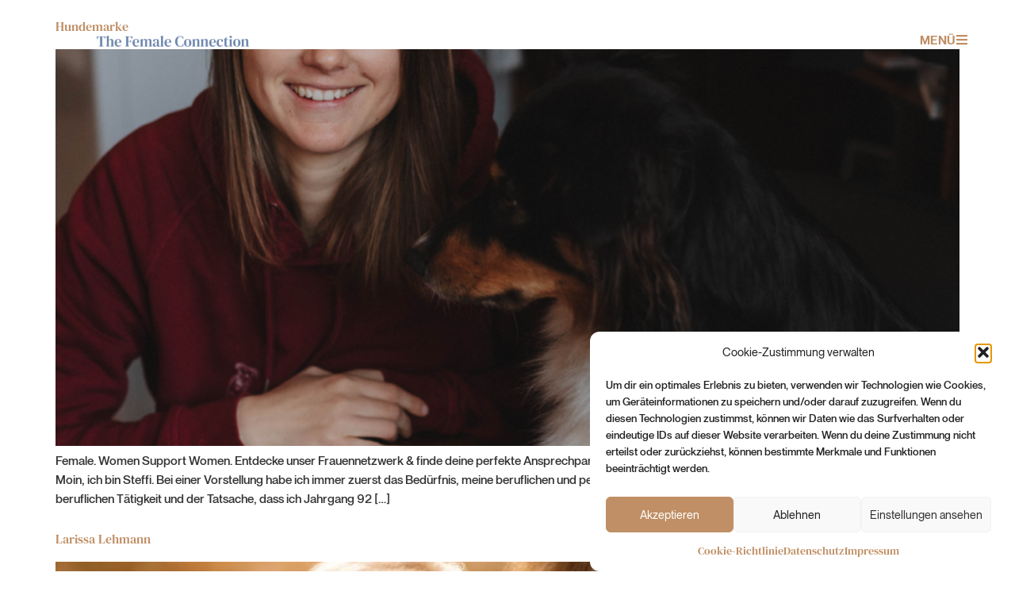

--- FILE ---
content_type: text/html; charset=UTF-8
request_url: https://thefemaleconnection.de/category/rund-ums-tier/
body_size: 22630
content:
<!doctype html>
<html lang="de">
<head>
	<meta charset="UTF-8">
	<meta name="viewport" content="width=device-width, initial-scale=1">
	<link rel="profile" href="https://gmpg.org/xfn/11">
	<meta name='robots' content='index, follow, max-image-preview:large, max-snippet:-1, max-video-preview:-1' />

	<!-- This site is optimized with the Yoast SEO plugin v26.7 - https://yoast.com/wordpress/plugins/seo/ -->
	<title>Rund ums Tier Archive - The Female Connection</title>
	<link rel="canonical" href="https://thefemaleconnection.de/category/rund-ums-tier/" />
	<meta property="og:locale" content="de_DE" />
	<meta property="og:type" content="article" />
	<meta property="og:title" content="Rund ums Tier Archive - The Female Connection" />
	<meta property="og:url" content="https://thefemaleconnection.de/category/rund-ums-tier/" />
	<meta property="og:site_name" content="The Female Connection" />
	<meta name="twitter:card" content="summary_large_image" />
	<script type="application/ld+json" class="yoast-schema-graph">{"@context":"https://schema.org","@graph":[{"@type":"CollectionPage","@id":"https://thefemaleconnection.de/category/rund-ums-tier/","url":"https://thefemaleconnection.de/category/rund-ums-tier/","name":"Rund ums Tier Archive - The Female Connection","isPartOf":{"@id":"https://thefemaleconnection.de/#website"},"primaryImageOfPage":{"@id":"https://thefemaleconnection.de/category/rund-ums-tier/#primaryimage"},"image":{"@id":"https://thefemaleconnection.de/category/rund-ums-tier/#primaryimage"},"thumbnailUrl":"https://thefemaleconnection.de/wp-content/uploads/2024/11/1.png","breadcrumb":{"@id":"https://thefemaleconnection.de/category/rund-ums-tier/#breadcrumb"},"inLanguage":"de"},{"@type":"ImageObject","inLanguage":"de","@id":"https://thefemaleconnection.de/category/rund-ums-tier/#primaryimage","url":"https://thefemaleconnection.de/wp-content/uploads/2024/11/1.png","contentUrl":"https://thefemaleconnection.de/wp-content/uploads/2024/11/1.png","width":1200,"height":1200},{"@type":"BreadcrumbList","@id":"https://thefemaleconnection.de/category/rund-ums-tier/#breadcrumb","itemListElement":[{"@type":"ListItem","position":1,"name":"Startseite","item":"https://thefemaleconnection.de/"},{"@type":"ListItem","position":2,"name":"Rund ums Tier"}]},{"@type":"WebSite","@id":"https://thefemaleconnection.de/#website","url":"https://thefemaleconnection.de/","name":"The Female Connection","description":"Dein Netzwerk von Frau zu Frau","publisher":{"@id":"https://thefemaleconnection.de/#organization"},"potentialAction":[{"@type":"SearchAction","target":{"@type":"EntryPoint","urlTemplate":"https://thefemaleconnection.de/?s={search_term_string}"},"query-input":{"@type":"PropertyValueSpecification","valueRequired":true,"valueName":"search_term_string"}}],"inLanguage":"de"},{"@type":"Organization","@id":"https://thefemaleconnection.de/#organization","name":"The Female Connection","url":"https://thefemaleconnection.de/","logo":{"@type":"ImageObject","inLanguage":"de","@id":"https://thefemaleconnection.de/#/schema/logo/image/","url":"https://thefemaleconnection.de/wp-content/uploads/2023/11/Logo-The-Female-Connection.png","contentUrl":"https://thefemaleconnection.de/wp-content/uploads/2023/11/Logo-The-Female-Connection.png","width":3600,"height":3692,"caption":"The Female Connection"},"image":{"@id":"https://thefemaleconnection.de/#/schema/logo/image/"},"sameAs":["https://www.instagram.com/the_female.connection/?hl=de"]}]}</script>
	<!-- / Yoast SEO plugin. -->



<link rel="alternate" type="application/rss+xml" title="The Female Connection &raquo; Feed" href="https://thefemaleconnection.de/feed/" />
<link rel="alternate" type="application/rss+xml" title="The Female Connection &raquo; Kommentar-Feed" href="https://thefemaleconnection.de/comments/feed/" />
<link rel="alternate" type="application/rss+xml" title="The Female Connection &raquo; Rund ums Tier Kategorie-Feed" href="https://thefemaleconnection.de/category/rund-ums-tier/feed/" />
<style id='wp-img-auto-sizes-contain-inline-css'>
img:is([sizes=auto i],[sizes^="auto," i]){contain-intrinsic-size:3000px 1500px}
/*# sourceURL=wp-img-auto-sizes-contain-inline-css */
</style>
<link rel='stylesheet' id='sbi_styles-css' href='https://thefemaleconnection.de/wp-content/plugins/instagram-feed-pro/css/sbi-styles.min.css?ver=6.9.0' media='all' />
<style id='wp-emoji-styles-inline-css'>

	img.wp-smiley, img.emoji {
		display: inline !important;
		border: none !important;
		box-shadow: none !important;
		height: 1em !important;
		width: 1em !important;
		margin: 0 0.07em !important;
		vertical-align: -0.1em !important;
		background: none !important;
		padding: 0 !important;
	}
/*# sourceURL=wp-emoji-styles-inline-css */
</style>
<style id='global-styles-inline-css'>
:root{--wp--preset--aspect-ratio--square: 1;--wp--preset--aspect-ratio--4-3: 4/3;--wp--preset--aspect-ratio--3-4: 3/4;--wp--preset--aspect-ratio--3-2: 3/2;--wp--preset--aspect-ratio--2-3: 2/3;--wp--preset--aspect-ratio--16-9: 16/9;--wp--preset--aspect-ratio--9-16: 9/16;--wp--preset--color--black: #000000;--wp--preset--color--cyan-bluish-gray: #abb8c3;--wp--preset--color--white: #ffffff;--wp--preset--color--pale-pink: #f78da7;--wp--preset--color--vivid-red: #cf2e2e;--wp--preset--color--luminous-vivid-orange: #ff6900;--wp--preset--color--luminous-vivid-amber: #fcb900;--wp--preset--color--light-green-cyan: #7bdcb5;--wp--preset--color--vivid-green-cyan: #00d084;--wp--preset--color--pale-cyan-blue: #8ed1fc;--wp--preset--color--vivid-cyan-blue: #0693e3;--wp--preset--color--vivid-purple: #9b51e0;--wp--preset--gradient--vivid-cyan-blue-to-vivid-purple: linear-gradient(135deg,rgb(6,147,227) 0%,rgb(155,81,224) 100%);--wp--preset--gradient--light-green-cyan-to-vivid-green-cyan: linear-gradient(135deg,rgb(122,220,180) 0%,rgb(0,208,130) 100%);--wp--preset--gradient--luminous-vivid-amber-to-luminous-vivid-orange: linear-gradient(135deg,rgb(252,185,0) 0%,rgb(255,105,0) 100%);--wp--preset--gradient--luminous-vivid-orange-to-vivid-red: linear-gradient(135deg,rgb(255,105,0) 0%,rgb(207,46,46) 100%);--wp--preset--gradient--very-light-gray-to-cyan-bluish-gray: linear-gradient(135deg,rgb(238,238,238) 0%,rgb(169,184,195) 100%);--wp--preset--gradient--cool-to-warm-spectrum: linear-gradient(135deg,rgb(74,234,220) 0%,rgb(151,120,209) 20%,rgb(207,42,186) 40%,rgb(238,44,130) 60%,rgb(251,105,98) 80%,rgb(254,248,76) 100%);--wp--preset--gradient--blush-light-purple: linear-gradient(135deg,rgb(255,206,236) 0%,rgb(152,150,240) 100%);--wp--preset--gradient--blush-bordeaux: linear-gradient(135deg,rgb(254,205,165) 0%,rgb(254,45,45) 50%,rgb(107,0,62) 100%);--wp--preset--gradient--luminous-dusk: linear-gradient(135deg,rgb(255,203,112) 0%,rgb(199,81,192) 50%,rgb(65,88,208) 100%);--wp--preset--gradient--pale-ocean: linear-gradient(135deg,rgb(255,245,203) 0%,rgb(182,227,212) 50%,rgb(51,167,181) 100%);--wp--preset--gradient--electric-grass: linear-gradient(135deg,rgb(202,248,128) 0%,rgb(113,206,126) 100%);--wp--preset--gradient--midnight: linear-gradient(135deg,rgb(2,3,129) 0%,rgb(40,116,252) 100%);--wp--preset--font-size--small: 13px;--wp--preset--font-size--medium: 20px;--wp--preset--font-size--large: 36px;--wp--preset--font-size--x-large: 42px;--wp--preset--spacing--20: 0.44rem;--wp--preset--spacing--30: 0.67rem;--wp--preset--spacing--40: 1rem;--wp--preset--spacing--50: 1.5rem;--wp--preset--spacing--60: 2.25rem;--wp--preset--spacing--70: 3.38rem;--wp--preset--spacing--80: 5.06rem;--wp--preset--shadow--natural: 6px 6px 9px rgba(0, 0, 0, 0.2);--wp--preset--shadow--deep: 12px 12px 50px rgba(0, 0, 0, 0.4);--wp--preset--shadow--sharp: 6px 6px 0px rgba(0, 0, 0, 0.2);--wp--preset--shadow--outlined: 6px 6px 0px -3px rgb(255, 255, 255), 6px 6px rgb(0, 0, 0);--wp--preset--shadow--crisp: 6px 6px 0px rgb(0, 0, 0);}:root { --wp--style--global--content-size: 800px;--wp--style--global--wide-size: 1200px; }:where(body) { margin: 0; }.wp-site-blocks > .alignleft { float: left; margin-right: 2em; }.wp-site-blocks > .alignright { float: right; margin-left: 2em; }.wp-site-blocks > .aligncenter { justify-content: center; margin-left: auto; margin-right: auto; }:where(.wp-site-blocks) > * { margin-block-start: 24px; margin-block-end: 0; }:where(.wp-site-blocks) > :first-child { margin-block-start: 0; }:where(.wp-site-blocks) > :last-child { margin-block-end: 0; }:root { --wp--style--block-gap: 24px; }:root :where(.is-layout-flow) > :first-child{margin-block-start: 0;}:root :where(.is-layout-flow) > :last-child{margin-block-end: 0;}:root :where(.is-layout-flow) > *{margin-block-start: 24px;margin-block-end: 0;}:root :where(.is-layout-constrained) > :first-child{margin-block-start: 0;}:root :where(.is-layout-constrained) > :last-child{margin-block-end: 0;}:root :where(.is-layout-constrained) > *{margin-block-start: 24px;margin-block-end: 0;}:root :where(.is-layout-flex){gap: 24px;}:root :where(.is-layout-grid){gap: 24px;}.is-layout-flow > .alignleft{float: left;margin-inline-start: 0;margin-inline-end: 2em;}.is-layout-flow > .alignright{float: right;margin-inline-start: 2em;margin-inline-end: 0;}.is-layout-flow > .aligncenter{margin-left: auto !important;margin-right: auto !important;}.is-layout-constrained > .alignleft{float: left;margin-inline-start: 0;margin-inline-end: 2em;}.is-layout-constrained > .alignright{float: right;margin-inline-start: 2em;margin-inline-end: 0;}.is-layout-constrained > .aligncenter{margin-left: auto !important;margin-right: auto !important;}.is-layout-constrained > :where(:not(.alignleft):not(.alignright):not(.alignfull)){max-width: var(--wp--style--global--content-size);margin-left: auto !important;margin-right: auto !important;}.is-layout-constrained > .alignwide{max-width: var(--wp--style--global--wide-size);}body .is-layout-flex{display: flex;}.is-layout-flex{flex-wrap: wrap;align-items: center;}.is-layout-flex > :is(*, div){margin: 0;}body .is-layout-grid{display: grid;}.is-layout-grid > :is(*, div){margin: 0;}body{padding-top: 0px;padding-right: 0px;padding-bottom: 0px;padding-left: 0px;}a:where(:not(.wp-element-button)){text-decoration: underline;}:root :where(.wp-element-button, .wp-block-button__link){background-color: #32373c;border-width: 0;color: #fff;font-family: inherit;font-size: inherit;font-style: inherit;font-weight: inherit;letter-spacing: inherit;line-height: inherit;padding-top: calc(0.667em + 2px);padding-right: calc(1.333em + 2px);padding-bottom: calc(0.667em + 2px);padding-left: calc(1.333em + 2px);text-decoration: none;text-transform: inherit;}.has-black-color{color: var(--wp--preset--color--black) !important;}.has-cyan-bluish-gray-color{color: var(--wp--preset--color--cyan-bluish-gray) !important;}.has-white-color{color: var(--wp--preset--color--white) !important;}.has-pale-pink-color{color: var(--wp--preset--color--pale-pink) !important;}.has-vivid-red-color{color: var(--wp--preset--color--vivid-red) !important;}.has-luminous-vivid-orange-color{color: var(--wp--preset--color--luminous-vivid-orange) !important;}.has-luminous-vivid-amber-color{color: var(--wp--preset--color--luminous-vivid-amber) !important;}.has-light-green-cyan-color{color: var(--wp--preset--color--light-green-cyan) !important;}.has-vivid-green-cyan-color{color: var(--wp--preset--color--vivid-green-cyan) !important;}.has-pale-cyan-blue-color{color: var(--wp--preset--color--pale-cyan-blue) !important;}.has-vivid-cyan-blue-color{color: var(--wp--preset--color--vivid-cyan-blue) !important;}.has-vivid-purple-color{color: var(--wp--preset--color--vivid-purple) !important;}.has-black-background-color{background-color: var(--wp--preset--color--black) !important;}.has-cyan-bluish-gray-background-color{background-color: var(--wp--preset--color--cyan-bluish-gray) !important;}.has-white-background-color{background-color: var(--wp--preset--color--white) !important;}.has-pale-pink-background-color{background-color: var(--wp--preset--color--pale-pink) !important;}.has-vivid-red-background-color{background-color: var(--wp--preset--color--vivid-red) !important;}.has-luminous-vivid-orange-background-color{background-color: var(--wp--preset--color--luminous-vivid-orange) !important;}.has-luminous-vivid-amber-background-color{background-color: var(--wp--preset--color--luminous-vivid-amber) !important;}.has-light-green-cyan-background-color{background-color: var(--wp--preset--color--light-green-cyan) !important;}.has-vivid-green-cyan-background-color{background-color: var(--wp--preset--color--vivid-green-cyan) !important;}.has-pale-cyan-blue-background-color{background-color: var(--wp--preset--color--pale-cyan-blue) !important;}.has-vivid-cyan-blue-background-color{background-color: var(--wp--preset--color--vivid-cyan-blue) !important;}.has-vivid-purple-background-color{background-color: var(--wp--preset--color--vivid-purple) !important;}.has-black-border-color{border-color: var(--wp--preset--color--black) !important;}.has-cyan-bluish-gray-border-color{border-color: var(--wp--preset--color--cyan-bluish-gray) !important;}.has-white-border-color{border-color: var(--wp--preset--color--white) !important;}.has-pale-pink-border-color{border-color: var(--wp--preset--color--pale-pink) !important;}.has-vivid-red-border-color{border-color: var(--wp--preset--color--vivid-red) !important;}.has-luminous-vivid-orange-border-color{border-color: var(--wp--preset--color--luminous-vivid-orange) !important;}.has-luminous-vivid-amber-border-color{border-color: var(--wp--preset--color--luminous-vivid-amber) !important;}.has-light-green-cyan-border-color{border-color: var(--wp--preset--color--light-green-cyan) !important;}.has-vivid-green-cyan-border-color{border-color: var(--wp--preset--color--vivid-green-cyan) !important;}.has-pale-cyan-blue-border-color{border-color: var(--wp--preset--color--pale-cyan-blue) !important;}.has-vivid-cyan-blue-border-color{border-color: var(--wp--preset--color--vivid-cyan-blue) !important;}.has-vivid-purple-border-color{border-color: var(--wp--preset--color--vivid-purple) !important;}.has-vivid-cyan-blue-to-vivid-purple-gradient-background{background: var(--wp--preset--gradient--vivid-cyan-blue-to-vivid-purple) !important;}.has-light-green-cyan-to-vivid-green-cyan-gradient-background{background: var(--wp--preset--gradient--light-green-cyan-to-vivid-green-cyan) !important;}.has-luminous-vivid-amber-to-luminous-vivid-orange-gradient-background{background: var(--wp--preset--gradient--luminous-vivid-amber-to-luminous-vivid-orange) !important;}.has-luminous-vivid-orange-to-vivid-red-gradient-background{background: var(--wp--preset--gradient--luminous-vivid-orange-to-vivid-red) !important;}.has-very-light-gray-to-cyan-bluish-gray-gradient-background{background: var(--wp--preset--gradient--very-light-gray-to-cyan-bluish-gray) !important;}.has-cool-to-warm-spectrum-gradient-background{background: var(--wp--preset--gradient--cool-to-warm-spectrum) !important;}.has-blush-light-purple-gradient-background{background: var(--wp--preset--gradient--blush-light-purple) !important;}.has-blush-bordeaux-gradient-background{background: var(--wp--preset--gradient--blush-bordeaux) !important;}.has-luminous-dusk-gradient-background{background: var(--wp--preset--gradient--luminous-dusk) !important;}.has-pale-ocean-gradient-background{background: var(--wp--preset--gradient--pale-ocean) !important;}.has-electric-grass-gradient-background{background: var(--wp--preset--gradient--electric-grass) !important;}.has-midnight-gradient-background{background: var(--wp--preset--gradient--midnight) !important;}.has-small-font-size{font-size: var(--wp--preset--font-size--small) !important;}.has-medium-font-size{font-size: var(--wp--preset--font-size--medium) !important;}.has-large-font-size{font-size: var(--wp--preset--font-size--large) !important;}.has-x-large-font-size{font-size: var(--wp--preset--font-size--x-large) !important;}
:root :where(.wp-block-pullquote){font-size: 1.5em;line-height: 1.6;}
/*# sourceURL=global-styles-inline-css */
</style>
<link data-minify="1" rel='stylesheet' id='ef-style-css' href='https://thefemaleconnection.de/wp-content/cache/min/1/wp-content/plugins/elementorfilter%202/ef-style.css?ver=1767956494' media='all' />
<link data-minify="1" rel='stylesheet' id='woocommerce-layout-css' href='https://thefemaleconnection.de/wp-content/cache/min/1/wp-content/plugins/woocommerce/assets/css/woocommerce-layout.css?ver=1767956494' media='all' />
<link data-minify="1" rel='stylesheet' id='woocommerce-smallscreen-css' href='https://thefemaleconnection.de/wp-content/cache/min/1/wp-content/plugins/woocommerce/assets/css/woocommerce-smallscreen.css?ver=1767956494' media='only screen and (max-width: 768px)' />
<link data-minify="1" rel='stylesheet' id='woocommerce-general-css' href='https://thefemaleconnection.de/wp-content/cache/min/1/wp-content/plugins/woocommerce/assets/css/woocommerce.css?ver=1767956494' media='all' />
<style id='woocommerce-inline-inline-css'>
.woocommerce form .form-row .required { visibility: visible; }
/*# sourceURL=woocommerce-inline-inline-css */
</style>
<link rel='stylesheet' id='cmplz-general-css' href='https://thefemaleconnection.de/wp-content/plugins/complianz-gdpr/assets/css/cookieblocker.min.css?ver=1766150857' media='all' />
<link data-minify="1" rel='stylesheet' id='hello-elementor-css' href='https://thefemaleconnection.de/wp-content/cache/min/1/wp-content/themes/hello-elementor/assets/css/reset.css?ver=1767956494' media='all' />
<link data-minify="1" rel='stylesheet' id='hello-elementor-theme-style-css' href='https://thefemaleconnection.de/wp-content/cache/min/1/wp-content/themes/hello-elementor/assets/css/theme.css?ver=1767956494' media='all' />
<link data-minify="1" rel='stylesheet' id='hello-elementor-header-footer-css' href='https://thefemaleconnection.de/wp-content/cache/min/1/wp-content/themes/hello-elementor/assets/css/header-footer.css?ver=1767956494' media='all' />
<link rel='stylesheet' id='elementor-frontend-css' href='https://thefemaleconnection.de/wp-content/plugins/elementor/assets/css/frontend.min.css?ver=3.34.1' media='all' />
<link rel='stylesheet' id='elementor-post-12-css' href='https://thefemaleconnection.de/wp-content/uploads/elementor/css/post-12.css?ver=1767956398' media='all' />
<link rel='stylesheet' id='widget-spacer-css' href='https://thefemaleconnection.de/wp-content/plugins/elementor/assets/css/widget-spacer.min.css?ver=3.34.1' media='all' />
<link rel='stylesheet' id='widget-image-css' href='https://thefemaleconnection.de/wp-content/plugins/elementor/assets/css/widget-image.min.css?ver=3.34.1' media='all' />
<link rel='stylesheet' id='e-animation-grow-css' href='https://thefemaleconnection.de/wp-content/plugins/elementor/assets/lib/animations/styles/e-animation-grow.min.css?ver=3.34.1' media='all' />
<link rel='stylesheet' id='widget-heading-css' href='https://thefemaleconnection.de/wp-content/plugins/elementor/assets/css/widget-heading.min.css?ver=3.34.1' media='all' />
<link rel='stylesheet' id='e-animation-fadeInLeft-css' href='https://thefemaleconnection.de/wp-content/plugins/elementor/assets/lib/animations/styles/fadeInLeft.min.css?ver=3.34.1' media='all' />
<link rel='stylesheet' id='e-animation-fadeInRight-css' href='https://thefemaleconnection.de/wp-content/plugins/elementor/assets/lib/animations/styles/fadeInRight.min.css?ver=3.34.1' media='all' />
<link rel='stylesheet' id='e-animation-slideInUp-css' href='https://thefemaleconnection.de/wp-content/plugins/elementor/assets/lib/animations/styles/slideInUp.min.css?ver=3.34.1' media='all' />
<link rel='stylesheet' id='e-motion-fx-css' href='https://thefemaleconnection.de/wp-content/plugins/elementor-pro/assets/css/modules/motion-fx.min.css?ver=3.34.0' media='all' />
<link rel='stylesheet' id='widget-nav-menu-css' href='https://thefemaleconnection.de/wp-content/plugins/elementor-pro/assets/css/widget-nav-menu.min.css?ver=3.34.0' media='all' />
<link rel='stylesheet' id='e-animation-fadeInDown-css' href='https://thefemaleconnection.de/wp-content/plugins/elementor/assets/lib/animations/styles/fadeInDown.min.css?ver=3.34.1' media='all' />
<link rel='stylesheet' id='e-popup-css' href='https://thefemaleconnection.de/wp-content/plugins/elementor-pro/assets/css/conditionals/popup.min.css?ver=3.34.0' media='all' />
<link rel='stylesheet' id='sbistyles-css' href='https://thefemaleconnection.de/wp-content/plugins/instagram-feed-pro/css/sbi-styles.min.css?ver=6.9.0' media='all' />
<link rel='stylesheet' id='elementor-post-87-css' href='https://thefemaleconnection.de/wp-content/uploads/elementor/css/post-87.css?ver=1767956399' media='all' />
<link rel='stylesheet' id='elementor-post-814-css' href='https://thefemaleconnection.de/wp-content/uploads/elementor/css/post-814.css?ver=1767956399' media='all' />
<link rel='stylesheet' id='elementor-post-788-css' href='https://thefemaleconnection.de/wp-content/uploads/elementor/css/post-788.css?ver=1767956399' media='all' />
<link rel='stylesheet' id='elementor-post-125-css' href='https://thefemaleconnection.de/wp-content/uploads/elementor/css/post-125.css?ver=1767956399' media='all' />
<link rel='stylesheet' id='eael-general-css' href='https://thefemaleconnection.de/wp-content/plugins/essential-addons-for-elementor-lite/assets/front-end/css/view/general.min.css?ver=6.5.5' media='all' />
<script src="https://thefemaleconnection.de/wp-includes/js/jquery/jquery.min.js?ver=3.7.1" id="jquery-core-js"></script>
<script src="https://thefemaleconnection.de/wp-includes/js/jquery/jquery-migrate.min.js?ver=3.4.1" id="jquery-migrate-js"></script>
<script src="https://thefemaleconnection.de/wp-content/plugins/woocommerce/assets/js/jquery-blockui/jquery.blockUI.min.js?ver=2.7.0-wc.10.4.3" id="wc-jquery-blockui-js" defer data-wp-strategy="defer"></script>
<script id="wc-add-to-cart-js-extra">
var wc_add_to_cart_params = {"ajax_url":"/wp-admin/admin-ajax.php","wc_ajax_url":"/?wc-ajax=%%endpoint%%","i18n_view_cart":"Warenkorb anzeigen","cart_url":"https://thefemaleconnection.de/warenkorb/","is_cart":"","cart_redirect_after_add":"no"};
//# sourceURL=wc-add-to-cart-js-extra
</script>
<script src="https://thefemaleconnection.de/wp-content/plugins/woocommerce/assets/js/frontend/add-to-cart.min.js?ver=10.4.3" id="wc-add-to-cart-js" defer data-wp-strategy="defer"></script>
<script src="https://thefemaleconnection.de/wp-content/plugins/woocommerce/assets/js/js-cookie/js.cookie.min.js?ver=2.1.4-wc.10.4.3" id="wc-js-cookie-js" defer data-wp-strategy="defer"></script>
<script id="woocommerce-js-extra">
var woocommerce_params = {"ajax_url":"/wp-admin/admin-ajax.php","wc_ajax_url":"/?wc-ajax=%%endpoint%%","i18n_password_show":"Passwort anzeigen","i18n_password_hide":"Passwort ausblenden"};
//# sourceURL=woocommerce-js-extra
</script>
<script src="https://thefemaleconnection.de/wp-content/plugins/woocommerce/assets/js/frontend/woocommerce.min.js?ver=10.4.3" id="woocommerce-js" defer data-wp-strategy="defer"></script>
<script id="WCPAY_ASSETS-js-extra">
var wcpayAssets = {"url":"https://thefemaleconnection.de/wp-content/plugins/woocommerce-payments/dist/"};
//# sourceURL=WCPAY_ASSETS-js-extra
</script>
<script src="https://thefemaleconnection.de/wp-content/plugins/elementor-pro/assets/js/page-transitions.min.js?ver=3.34.0" id="page-transitions-js"></script>
<link rel="https://api.w.org/" href="https://thefemaleconnection.de/wp-json/" /><link rel="alternate" title="JSON" type="application/json" href="https://thefemaleconnection.de/wp-json/wp/v2/categories/45" /><link rel="EditURI" type="application/rsd+xml" title="RSD" href="https://thefemaleconnection.de/xmlrpc.php?rsd" />
<meta name="generator" content="WordPress 6.9" />
<meta name="generator" content="WooCommerce 10.4.3" />
			<style>.cmplz-hidden {
					display: none !important;
				}</style>	<noscript><style>.woocommerce-product-gallery{ opacity: 1 !important; }</style></noscript>
	<meta name="generator" content="Elementor 3.34.1; features: e_font_icon_svg, additional_custom_breakpoints; settings: css_print_method-external, google_font-enabled, font_display-swap">
			<style>
				.e-con.e-parent:nth-of-type(n+4):not(.e-lazyloaded):not(.e-no-lazyload),
				.e-con.e-parent:nth-of-type(n+4):not(.e-lazyloaded):not(.e-no-lazyload) * {
					background-image: none !important;
				}
				@media screen and (max-height: 1024px) {
					.e-con.e-parent:nth-of-type(n+3):not(.e-lazyloaded):not(.e-no-lazyload),
					.e-con.e-parent:nth-of-type(n+3):not(.e-lazyloaded):not(.e-no-lazyload) * {
						background-image: none !important;
					}
				}
				@media screen and (max-height: 640px) {
					.e-con.e-parent:nth-of-type(n+2):not(.e-lazyloaded):not(.e-no-lazyload),
					.e-con.e-parent:nth-of-type(n+2):not(.e-lazyloaded):not(.e-no-lazyload) * {
						background-image: none !important;
					}
				}
			</style>
			<link rel="icon" href="https://thefemaleconnection.de/wp-content/uploads/2023/11/cropped-Favicon-32x32.png" sizes="32x32" />
<link rel="icon" href="https://thefemaleconnection.de/wp-content/uploads/2023/11/cropped-Favicon-192x192.png" sizes="192x192" />
<link rel="apple-touch-icon" href="https://thefemaleconnection.de/wp-content/uploads/2023/11/cropped-Favicon-180x180.png" />
<meta name="msapplication-TileImage" content="https://thefemaleconnection.de/wp-content/uploads/2023/11/cropped-Favicon-270x270.png" />
		<style id="wp-custom-css">
			.cmplz-link {
	text-decoration: none !important;
}

#wpfront-scroll-top-container:hover {
	transform: scale(1.1) !important;
	opacity: 80% !important;
}

.nf-form-fields-required {
	display: none !important;
}

.ninja-forms-req-symbol {
	display: none !important;
}

.nf-input-limit {
	color: #C08F65 !important;
}

.nf-field-container .field-wrap .nf-element::placeholder {
    color: #C08F65;
}

.nf-input-limit {
	padding-left: 15px;
}

.nf-form-content .nf-field-container #nf-field-6-wrap .nf-field-element > div {
	border-radius: 25px !important;
	background-color: #ffffff !important;
	border-width: 2px !important;
}

#back:hover {
	transform: scale(1.1);>
}
		</style>
		<meta name="generator" content="WP Rocket 3.18" data-wpr-features="wpr_minify_css wpr_desktop wpr_preload_links" /></head>
<body data-cmplz=1 class="archive category category-rund-ums-tier category-45 wp-custom-logo wp-embed-responsive wp-theme-hello-elementor theme-hello-elementor woocommerce-no-js hello-elementor-default elementor-default elementor-kit-12">

		<e-page-transition preloader-type="image" preloader-image-url="https://thefemaleconnection.de/wp-content/uploads/2023/11/TFC_ladeicon.png" class="e-page-transition--entering" exclude="^https\:\/\/thefemaleconnection\.de\/wp\-admin\/">
					</e-page-transition>
		
<a class="skip-link screen-reader-text" href="#content">Zum Inhalt springen</a>

		<header data-rocket-location-hash="43acf22e1e55bee322c6141334bed278" data-elementor-type="header" data-elementor-id="87" class="elementor elementor-87 elementor-location-header" data-elementor-post-type="elementor_library">
			<div class="elementor-element elementor-element-fe5bb09 e-flex e-con-boxed e-con e-parent" data-id="fe5bb09" data-element_type="container" data-settings="{&quot;background_background&quot;:&quot;classic&quot;}">
					<div data-rocket-location-hash="da3b654b339ed49f0234db69a353a170" class="e-con-inner">
		<div class="elementor-element elementor-element-d828232 e-con-full e-flex e-con e-child" data-id="d828232" data-element_type="container">
				<div class="elementor-element elementor-element-a4d070d elementor-widget elementor-widget-spacer" data-id="a4d070d" data-element_type="widget" data-widget_type="spacer.default">
				<div class="elementor-widget-container">
							<div class="elementor-spacer">
			<div class="elementor-spacer-inner"></div>
		</div>
						</div>
				</div>
				</div>
		<div class="elementor-element elementor-element-868f2a1 e-con-full e-flex e-con e-child" data-id="868f2a1" data-element_type="container">
				<div class="elementor-element elementor-element-412c4c9 elementor-widget elementor-widget-image" data-id="412c4c9" data-element_type="widget" data-widget_type="image.default">
				<div class="elementor-widget-container">
																<a href="https://thefemaleconnection.de/">
							<img width="800" height="56" src="https://thefemaleconnection.de/wp-content/uploads/2023/11/Logo-Navigation-1024x72.png" class="attachment-large size-large wp-image-117" alt="" srcset="https://thefemaleconnection.de/wp-content/uploads/2023/11/Logo-Navigation-1024x72.png 1024w, https://thefemaleconnection.de/wp-content/uploads/2023/11/Logo-Navigation-300x21.png 300w, https://thefemaleconnection.de/wp-content/uploads/2023/11/Logo-Navigation-768x54.png 768w, https://thefemaleconnection.de/wp-content/uploads/2023/11/Logo-Navigation-1536x108.png 1536w, https://thefemaleconnection.de/wp-content/uploads/2023/11/Logo-Navigation-2048x144.png 2048w" sizes="(max-width: 800px) 100vw, 800px" />								</a>
															</div>
				</div>
				</div>
		<div class="elementor-element elementor-element-6d1575d e-con-full elementor-hidden-mobile e-flex e-con e-child" data-id="6d1575d" data-element_type="container">
				<div class="elementor-element elementor-element-744a34d elementor-widget elementor-widget-spacer" data-id="744a34d" data-element_type="widget" data-widget_type="spacer.default">
				<div class="elementor-widget-container">
							<div class="elementor-spacer">
			<div class="elementor-spacer-inner"></div>
		</div>
						</div>
				</div>
				</div>
		<div class="elementor-element elementor-element-ce1b1d6 e-con-full e-flex e-con e-child" data-id="ce1b1d6" data-element_type="container">
				<div class="elementor-element elementor-element-e929bce elementor-align-center elementor-widget elementor-widget-button" data-id="e929bce" data-element_type="widget" data-widget_type="button.default">
				<div class="elementor-widget-container">
									<div class="elementor-button-wrapper">
					<a class="elementor-button elementor-button-link elementor-size-sm elementor-animation-grow" href="#elementor-action%3Aaction%3Dpopup%3Aopen%26settings%3DeyJpZCI6IjEyNSIsInRvZ2dsZSI6ZmFsc2V9">
						<span class="elementor-button-content-wrapper">
						<span class="elementor-button-icon">
				<svg aria-hidden="true" class="e-font-icon-svg e-fas-bars" viewBox="0 0 448 512" xmlns="http://www.w3.org/2000/svg"><path d="M16 132h416c8.837 0 16-7.163 16-16V76c0-8.837-7.163-16-16-16H16C7.163 60 0 67.163 0 76v40c0 8.837 7.163 16 16 16zm0 160h416c8.837 0 16-7.163 16-16v-40c0-8.837-7.163-16-16-16H16c-8.837 0-16 7.163-16 16v40c0 8.837 7.163 16 16 16zm0 160h416c8.837 0 16-7.163 16-16v-40c0-8.837-7.163-16-16-16H16c-8.837 0-16 7.163-16 16v40c0 8.837 7.163 16 16 16z"></path></svg>			</span>
									<span class="elementor-button-text">Menü</span>
					</span>
					</a>
				</div>
								</div>
				</div>
				</div>
					</div>
				</div>
				</header>
		<main data-rocket-location-hash="44d90561c13dfb01de27e61126f06bb7" id="content" class="site-main">

	
	<div data-rocket-location-hash="3d643da528504e4be623eff3e109df56" class="page-content">
					<article data-rocket-location-hash="5cf5203b4af8370a13978ddcbd510a10" class="post">
				<h2 class="entry-title"><a href="https://thefemaleconnection.de/hundemarke/">Hundemarke</a></h2><a href="https://thefemaleconnection.de/hundemarke/"><img fetchpriority="high" width="800" height="800" src="https://thefemaleconnection.de/wp-content/uploads/2024/11/1-1024x1024.png" class="attachment-large size-large wp-post-image" alt="" decoding="async" srcset="https://thefemaleconnection.de/wp-content/uploads/2024/11/1-1024x1024.png 1024w, https://thefemaleconnection.de/wp-content/uploads/2024/11/1-300x300.png 300w, https://thefemaleconnection.de/wp-content/uploads/2024/11/1-150x150.png 150w, https://thefemaleconnection.de/wp-content/uploads/2024/11/1-768x768.png 768w, https://thefemaleconnection.de/wp-content/uploads/2024/11/1-600x600.png 600w, https://thefemaleconnection.de/wp-content/uploads/2024/11/1-100x100.png 100w, https://thefemaleconnection.de/wp-content/uploads/2024/11/1.png 1200w" sizes="(max-width: 800px) 100vw, 800px" /></a><p>Female. Women Support Women. Entdecke unser Frauennetzwerk &amp; finde deine perfekte Ansprechpartnerin für dein Vorhaben. Stefanie Berteit Rund ums Tier Steckbrief Moin, ich bin Steffi. Bei einer Vorstellung habe ich immer zuerst das Bedürfnis, meine beruflichen und persönlichen Eckdaten zu nennen. Doch macht mich neben meiner beruflichen Tätigkeit und der Tatsache, dass ich Jahrgang 92 [&hellip;]</p>
			</article>
					<article data-rocket-location-hash="7157cb4c2a6e938276d03c06f4c8ce21" class="post">
				<h2 class="entry-title"><a href="https://thefemaleconnection.de/larissa-lehmann/">Larissa Lehmann</a></h2><a href="https://thefemaleconnection.de/larissa-lehmann/"><img width="800" height="800" src="https://thefemaleconnection.de/wp-content/uploads/2024/03/Larissa-Lehmann_neu-1024x1024.jpg" class="attachment-large size-large wp-post-image" alt="" decoding="async" srcset="https://thefemaleconnection.de/wp-content/uploads/2024/03/Larissa-Lehmann_neu-1024x1024.jpg 1024w, https://thefemaleconnection.de/wp-content/uploads/2024/03/Larissa-Lehmann_neu-300x300.jpg 300w, https://thefemaleconnection.de/wp-content/uploads/2024/03/Larissa-Lehmann_neu-150x150.jpg 150w, https://thefemaleconnection.de/wp-content/uploads/2024/03/Larissa-Lehmann_neu-768x768.jpg 768w, https://thefemaleconnection.de/wp-content/uploads/2024/03/Larissa-Lehmann_neu-1536x1536.jpg 1536w, https://thefemaleconnection.de/wp-content/uploads/2024/03/Larissa-Lehmann_neu-600x600.jpg 600w, https://thefemaleconnection.de/wp-content/uploads/2024/03/Larissa-Lehmann_neu-100x100.jpg 100w, https://thefemaleconnection.de/wp-content/uploads/2024/03/Larissa-Lehmann_neu.jpg 2000w" sizes="(max-width: 800px) 100vw, 800px" /></a><p>Female. Women Support Women. Entdecke unser Frauennetzwerk &amp; finde deine perfekte Ansprechpartnerin für dein Vorhaben. Larissa Lehmann Rund ums Tier Steckbrief &#8222;Gesundheit ist Freiheit&#8220; &#8211; Dieses Motto treibt mich seit langem an und schenkt mir die Möglichkeit, jeden Tag Menschen und ihren Tieren zu helfen.  Als Therapeutin, Trainerin und Coach arbeite ich mit dir gemeinsam [&hellip;]</p>
			</article>
			</div>

	
</main>
		<footer data-elementor-type="footer" data-elementor-id="814" class="elementor elementor-814 elementor-location-footer" data-elementor-post-type="elementor_library">
			<div class="elementor-element elementor-element-57d1595 e-flex e-con-boxed e-con e-parent" data-id="57d1595" data-element_type="container" data-settings="{&quot;background_background&quot;:&quot;classic&quot;}">
					<div data-rocket-location-hash="547ec2470d2bda10abb0f19dcabad963" class="e-con-inner">
				<div class="elementor-element elementor-element-48cc78d8 elementor-widget elementor-widget-image" data-id="48cc78d8" data-element_type="widget" data-widget_type="image.default">
				<div class="elementor-widget-container">
																<a href="https://thefemaleconnection.de/">
							<img width="267" height="300" src="https://thefemaleconnection.de/wp-content/uploads/2023/12/Siegel-267x300.png" class="attachment-medium size-medium wp-image-816" alt="" srcset="https://thefemaleconnection.de/wp-content/uploads/2023/12/Siegel-267x300.png 267w, https://thefemaleconnection.de/wp-content/uploads/2023/12/Siegel-912x1024.png 912w, https://thefemaleconnection.de/wp-content/uploads/2023/12/Siegel-768x862.png 768w, https://thefemaleconnection.de/wp-content/uploads/2023/12/Siegel-1368x1536.png 1368w, https://thefemaleconnection.de/wp-content/uploads/2023/12/Siegel-1824x2048.png 1824w" sizes="(max-width: 267px) 100vw, 267px" />								</a>
															</div>
				</div>
				<div class="elementor-element elementor-element-5481d0 elementor-widget elementor-widget-spacer" data-id="5481d0" data-element_type="widget" data-widget_type="spacer.default">
				<div class="elementor-widget-container">
							<div class="elementor-spacer">
			<div class="elementor-spacer-inner"></div>
		</div>
						</div>
				</div>
				<div class="elementor-element elementor-element-36bdab0 elementor-widget elementor-widget-heading" data-id="36bdab0" data-element_type="widget" data-widget_type="heading.default">
				<div class="elementor-widget-container">
					<h2 class="elementor-heading-title elementor-size-default">Unser TFC Membership.</h2>				</div>
				</div>
				<div class="elementor-element elementor-element-61641d35 elementor-widget elementor-widget-text-editor" data-id="61641d35" data-element_type="widget" data-widget_type="text-editor.default">
				<div class="elementor-widget-container">
									<p>Du möchtest auch ein Teil von unserem Netzwerk<br />werden und von vielen Vorteilen profitieren?<br />Dann erhalte hier <a style="color: #6a86ae; font-weight: 800;" href="https://thefemaleconnection.de/membership/">— mehr Infos</a></p>								</div>
				</div>
				<div class="elementor-element elementor-element-d7cfd0f elementor-widget elementor-widget-spacer" data-id="d7cfd0f" data-element_type="widget" data-widget_type="spacer.default">
				<div class="elementor-widget-container">
							<div class="elementor-spacer">
			<div class="elementor-spacer-inner"></div>
		</div>
						</div>
				</div>
					</div>
				</div>
		<div class="elementor-element elementor-element-12ac77e3 e-flex e-con-boxed e-con e-parent" data-id="12ac77e3" data-element_type="container">
					<div data-rocket-location-hash="2da2dcecf0cb11671c52d6fcd167dc91" class="e-con-inner">
				<div class="elementor-element elementor-element-20ad513e elementor-widget elementor-widget-spacer" data-id="20ad513e" data-element_type="widget" data-widget_type="spacer.default">
				<div class="elementor-widget-container">
							<div class="elementor-spacer">
			<div class="elementor-spacer-inner"></div>
		</div>
						</div>
				</div>
				<div class="elementor-element elementor-element-22c8a44 elementor-invisible elementor-widget elementor-widget-image" data-id="22c8a44" data-element_type="widget" data-settings="{&quot;_animation&quot;:&quot;fadeInLeft&quot;}" data-widget_type="image.default">
				<div class="elementor-widget-container">
															<img width="800" height="398" src="https://thefemaleconnection.de/wp-content/uploads/2023/12/drei-maedels-1024x509.png" class="attachment-large size-large wp-image-817" alt="" srcset="https://thefemaleconnection.de/wp-content/uploads/2023/12/drei-maedels-1024x509.png 1024w, https://thefemaleconnection.de/wp-content/uploads/2023/12/drei-maedels-300x149.png 300w, https://thefemaleconnection.de/wp-content/uploads/2023/12/drei-maedels-768x382.png 768w, https://thefemaleconnection.de/wp-content/uploads/2023/12/drei-maedels-1536x763.png 1536w, https://thefemaleconnection.de/wp-content/uploads/2023/12/drei-maedels-2048x1018.png 2048w" sizes="(max-width: 800px) 100vw, 800px" />															</div>
				</div>
				<div class="elementor-element elementor-element-19a08848 elementor-invisible elementor-widget elementor-widget-image" data-id="19a08848" data-element_type="widget" data-settings="{&quot;_animation&quot;:&quot;fadeInRight&quot;}" data-widget_type="image.default">
				<div class="elementor-widget-container">
															<img width="800" height="13" src="https://thefemaleconnection.de/wp-content/uploads/2023/12/Linie-1024x17.png" class="attachment-large size-large wp-image-818" alt="" srcset="https://thefemaleconnection.de/wp-content/uploads/2023/12/Linie-1024x17.png 1024w, https://thefemaleconnection.de/wp-content/uploads/2023/12/Linie-300x5.png 300w, https://thefemaleconnection.de/wp-content/uploads/2023/12/Linie-768x13.png 768w, https://thefemaleconnection.de/wp-content/uploads/2023/12/Linie-1536x26.png 1536w, https://thefemaleconnection.de/wp-content/uploads/2023/12/Linie-2048x35.png 2048w" sizes="(max-width: 800px) 100vw, 800px" />															</div>
				</div>
				<div class="elementor-element elementor-element-7641d10 elementor-widget elementor-widget-spacer" data-id="7641d10" data-element_type="widget" data-widget_type="spacer.default">
				<div class="elementor-widget-container">
							<div class="elementor-spacer">
			<div class="elementor-spacer-inner"></div>
		</div>
						</div>
				</div>
				<div class="elementor-element elementor-element-42dcdc7f elementor-invisible elementor-widget elementor-widget-heading" data-id="42dcdc7f" data-element_type="widget" data-settings="{&quot;_animation&quot;:&quot;slideInUp&quot;}" data-widget_type="heading.default">
				<div class="elementor-widget-container">
					<h3 class="elementor-heading-title elementor-size-default"><a href="https://www.instagram.com/the_female.connection/?hl=de" target="_blank">Folgt uns auf Instagram @the_female.connection</a></h3>				</div>
				</div>
				<div class="elementor-element elementor-element-343a464e elementor-widget elementor-widget-spacer" data-id="343a464e" data-element_type="widget" data-widget_type="spacer.default">
				<div class="elementor-widget-container">
							<div class="elementor-spacer">
			<div class="elementor-spacer-inner"></div>
		</div>
						</div>
				</div>
					</div>
				</div>
		<div class="elementor-element elementor-element-19f3719d e-flex e-con-boxed e-con e-parent" data-id="19f3719d" data-element_type="container">
					<div class="e-con-inner">
				<div class="elementor-element elementor-element-7debc6d6 elementor-widget elementor-widget-spacer" data-id="7debc6d6" data-element_type="widget" data-widget_type="spacer.default">
				<div class="elementor-widget-container">
							<div class="elementor-spacer">
			<div class="elementor-spacer-inner"></div>
		</div>
						</div>
				</div>
					</div>
				</div>
		<div class="elementor-element elementor-element-b586485 e-con-full e-flex e-con e-parent" data-id="b586485" data-element_type="container">
		<div class="elementor-element elementor-element-e7b7c94 e-con-full e-flex e-con e-child" data-id="e7b7c94" data-element_type="container">
				<div class="elementor-element elementor-element-d8f8ed1 elementor-widget elementor-widget-image" data-id="d8f8ed1" data-element_type="widget" data-settings="{&quot;motion_fx_motion_fx_scrolling&quot;:&quot;yes&quot;,&quot;motion_fx_rotateZ_effect&quot;:&quot;yes&quot;,&quot;motion_fx_rotateZ_speed&quot;:{&quot;unit&quot;:&quot;px&quot;,&quot;size&quot;:1,&quot;sizes&quot;:[]},&quot;motion_fx_rotateZ_affectedRange&quot;:{&quot;unit&quot;:&quot;%&quot;,&quot;size&quot;:&quot;&quot;,&quot;sizes&quot;:{&quot;start&quot;:0,&quot;end&quot;:100}},&quot;motion_fx_devices&quot;:[&quot;desktop&quot;,&quot;tablet&quot;,&quot;mobile&quot;]}" data-widget_type="image.default">
				<div class="elementor-widget-container">
																<a href="https://thefemaleconnection.de/">
							<img width="292" height="300" src="https://thefemaleconnection.de/wp-content/uploads/2023/11/Logo-Footer-292x300.png" class="attachment-medium size-medium wp-image-404" alt="" srcset="https://thefemaleconnection.de/wp-content/uploads/2023/11/Logo-Footer-292x300.png 292w, https://thefemaleconnection.de/wp-content/uploads/2023/11/Logo-Footer-998x1024.png 998w, https://thefemaleconnection.de/wp-content/uploads/2023/11/Logo-Footer-768x788.png 768w, https://thefemaleconnection.de/wp-content/uploads/2023/11/Logo-Footer-1497x1536.png 1497w, https://thefemaleconnection.de/wp-content/uploads/2023/11/Logo-Footer-1996x2048.png 1996w" sizes="(max-width: 292px) 100vw, 292px" />								</a>
															</div>
				</div>
				</div>
		<div class="elementor-element elementor-element-9208475 e-con-full e-flex e-con e-child" data-id="9208475" data-element_type="container">
				<div class="elementor-element elementor-element-16b0fab elementor-nav-menu--dropdown-none elementor-nav-menu__align-center elementor-widget elementor-widget-nav-menu" data-id="16b0fab" data-element_type="widget" data-settings="{&quot;layout&quot;:&quot;vertical&quot;,&quot;submenu_icon&quot;:{&quot;value&quot;:&quot;&lt;svg aria-hidden=\&quot;true\&quot; class=\&quot;e-font-icon-svg e-fas-caret-down\&quot; viewBox=\&quot;0 0 320 512\&quot; xmlns=\&quot;http:\/\/www.w3.org\/2000\/svg\&quot;&gt;&lt;path d=\&quot;M31.3 192h257.3c17.8 0 26.7 21.5 14.1 34.1L174.1 354.8c-7.8 7.8-20.5 7.8-28.3 0L17.2 226.1C4.6 213.5 13.5 192 31.3 192z\&quot;&gt;&lt;\/path&gt;&lt;\/svg&gt;&quot;,&quot;library&quot;:&quot;fa-solid&quot;}}" data-widget_type="nav-menu.default">
				<div class="elementor-widget-container">
								<nav aria-label="Menü" class="elementor-nav-menu--main elementor-nav-menu__container elementor-nav-menu--layout-vertical e--pointer-none">
				<ul id="menu-1-16b0fab" class="elementor-nav-menu sm-vertical"><li class="menu-item menu-item-type-post_type menu-item-object-page menu-item-108"><a href="https://thefemaleconnection.de/ueber-uns/" class="elementor-item">Über uns</a></li>
<li class="menu-item menu-item-type-post_type menu-item-object-page menu-item-107"><a href="https://thefemaleconnection.de/tfc-events/" class="elementor-item">Events</a></li>
<li class="menu-item menu-item-type-post_type menu-item-object-page menu-item-106"><a href="https://thefemaleconnection.de/membership/" class="elementor-item">Membership</a></li>
<li class="menu-item menu-item-type-post_type menu-item-object-page menu-item-105"><a href="https://thefemaleconnection.de/female/" class="elementor-item">Female</a></li>
<li class="menu-item menu-item-type-custom menu-item-object-custom menu-item-1026"><a href="https://thefemaleconnection.de/membership/#kontakt" class="elementor-item elementor-item-anchor">Kontakt</a></li>
</ul>			</nav>
						<nav class="elementor-nav-menu--dropdown elementor-nav-menu__container" aria-hidden="true">
				<ul id="menu-2-16b0fab" class="elementor-nav-menu sm-vertical"><li class="menu-item menu-item-type-post_type menu-item-object-page menu-item-108"><a href="https://thefemaleconnection.de/ueber-uns/" class="elementor-item" tabindex="-1">Über uns</a></li>
<li class="menu-item menu-item-type-post_type menu-item-object-page menu-item-107"><a href="https://thefemaleconnection.de/tfc-events/" class="elementor-item" tabindex="-1">Events</a></li>
<li class="menu-item menu-item-type-post_type menu-item-object-page menu-item-106"><a href="https://thefemaleconnection.de/membership/" class="elementor-item" tabindex="-1">Membership</a></li>
<li class="menu-item menu-item-type-post_type menu-item-object-page menu-item-105"><a href="https://thefemaleconnection.de/female/" class="elementor-item" tabindex="-1">Female</a></li>
<li class="menu-item menu-item-type-custom menu-item-object-custom menu-item-1026"><a href="https://thefemaleconnection.de/membership/#kontakt" class="elementor-item elementor-item-anchor" tabindex="-1">Kontakt</a></li>
</ul>			</nav>
						</div>
				</div>
				</div>
		<div class="elementor-element elementor-element-1140872 e-con-full e-flex e-con e-child" data-id="1140872" data-element_type="container">
				<div class="elementor-element elementor-element-3c9b787 elementor-nav-menu--dropdown-none elementor-nav-menu__align-center elementor-widget elementor-widget-nav-menu" data-id="3c9b787" data-element_type="widget" data-settings="{&quot;layout&quot;:&quot;vertical&quot;,&quot;submenu_icon&quot;:{&quot;value&quot;:&quot;&lt;svg aria-hidden=\&quot;true\&quot; class=\&quot;e-font-icon-svg e-fas-caret-down\&quot; viewBox=\&quot;0 0 320 512\&quot; xmlns=\&quot;http:\/\/www.w3.org\/2000\/svg\&quot;&gt;&lt;path d=\&quot;M31.3 192h257.3c17.8 0 26.7 21.5 14.1 34.1L174.1 354.8c-7.8 7.8-20.5 7.8-28.3 0L17.2 226.1C4.6 213.5 13.5 192 31.3 192z\&quot;&gt;&lt;\/path&gt;&lt;\/svg&gt;&quot;,&quot;library&quot;:&quot;fa-solid&quot;}}" data-widget_type="nav-menu.default">
				<div class="elementor-widget-container">
								<nav aria-label="Menü" class="elementor-nav-menu--main elementor-nav-menu__container elementor-nav-menu--layout-vertical e--pointer-none">
				<ul id="menu-1-3c9b787" class="elementor-nav-menu sm-vertical"><li class="menu-item menu-item-type-post_type menu-item-object-page menu-item-115"><a href="https://thefemaleconnection.de/impressum/" class="elementor-item">Impressum</a></li>
<li class="menu-item menu-item-type-post_type menu-item-object-page menu-item-privacy-policy menu-item-114"><a rel="privacy-policy" href="https://thefemaleconnection.de/datenschutz/" class="elementor-item">Datenschutz</a></li>
<li class="menu-item menu-item-type-post_type menu-item-object-page menu-item-113"><a href="https://thefemaleconnection.de/agb/" class="elementor-item">AGB</a></li>
<li class="menu-item menu-item-type-post_type menu-item-object-page menu-item-116"><a href="https://thefemaleconnection.de/widerrufsrecht/" class="elementor-item">Widerrufsrecht</a></li>
</ul>			</nav>
						<nav class="elementor-nav-menu--dropdown elementor-nav-menu__container" aria-hidden="true">
				<ul id="menu-2-3c9b787" class="elementor-nav-menu sm-vertical"><li class="menu-item menu-item-type-post_type menu-item-object-page menu-item-115"><a href="https://thefemaleconnection.de/impressum/" class="elementor-item" tabindex="-1">Impressum</a></li>
<li class="menu-item menu-item-type-post_type menu-item-object-page menu-item-privacy-policy menu-item-114"><a rel="privacy-policy" href="https://thefemaleconnection.de/datenschutz/" class="elementor-item" tabindex="-1">Datenschutz</a></li>
<li class="menu-item menu-item-type-post_type menu-item-object-page menu-item-113"><a href="https://thefemaleconnection.de/agb/" class="elementor-item" tabindex="-1">AGB</a></li>
<li class="menu-item menu-item-type-post_type menu-item-object-page menu-item-116"><a href="https://thefemaleconnection.de/widerrufsrecht/" class="elementor-item" tabindex="-1">Widerrufsrecht</a></li>
</ul>			</nav>
						</div>
				</div>
				</div>
		<div class="elementor-element elementor-element-cf2157c e-con-full e-flex e-con e-child" data-id="cf2157c" data-element_type="container">
				<div class="elementor-element elementor-element-28e013b elementor-view-default elementor-widget elementor-widget-icon" data-id="28e013b" data-element_type="widget" data-widget_type="icon.default">
				<div class="elementor-widget-container">
							<div class="elementor-icon-wrapper">
			<a class="elementor-icon elementor-animation-grow" href="https://www.instagram.com/the_female.connection/?hl=de" target="_blank">
			<svg aria-hidden="true" class="e-font-icon-svg e-fab-instagram" viewBox="0 0 448 512" xmlns="http://www.w3.org/2000/svg"><path d="M224.1 141c-63.6 0-114.9 51.3-114.9 114.9s51.3 114.9 114.9 114.9S339 319.5 339 255.9 287.7 141 224.1 141zm0 189.6c-41.1 0-74.7-33.5-74.7-74.7s33.5-74.7 74.7-74.7 74.7 33.5 74.7 74.7-33.6 74.7-74.7 74.7zm146.4-194.3c0 14.9-12 26.8-26.8 26.8-14.9 0-26.8-12-26.8-26.8s12-26.8 26.8-26.8 26.8 12 26.8 26.8zm76.1 27.2c-1.7-35.9-9.9-67.7-36.2-93.9-26.2-26.2-58-34.4-93.9-36.2-37-2.1-147.9-2.1-184.9 0-35.8 1.7-67.6 9.9-93.9 36.1s-34.4 58-36.2 93.9c-2.1 37-2.1 147.9 0 184.9 1.7 35.9 9.9 67.7 36.2 93.9s58 34.4 93.9 36.2c37 2.1 147.9 2.1 184.9 0 35.9-1.7 67.7-9.9 93.9-36.2 26.2-26.2 34.4-58 36.2-93.9 2.1-37 2.1-147.8 0-184.8zM398.8 388c-7.8 19.6-22.9 34.7-42.6 42.6-29.5 11.7-99.5 9-132.1 9s-102.7 2.6-132.1-9c-19.6-7.8-34.7-22.9-42.6-42.6-11.7-29.5-9-99.5-9-132.1s-2.6-102.7 9-132.1c7.8-19.6 22.9-34.7 42.6-42.6 29.5-11.7 99.5-9 132.1-9s102.7-2.6 132.1 9c19.6 7.8 34.7 22.9 42.6 42.6 11.7 29.5 9 99.5 9 132.1s2.7 102.7-9 132.1z"></path></svg>			</a>
		</div>
						</div>
				</div>
				</div>
				</div>
		<div class="elementor-element elementor-element-35e59e65 e-flex e-con-boxed e-con e-parent" data-id="35e59e65" data-element_type="container">
					<div class="e-con-inner">
				<div class="elementor-element elementor-element-615e1491 elementor-widget elementor-widget-spacer" data-id="615e1491" data-element_type="widget" data-widget_type="spacer.default">
				<div class="elementor-widget-container">
							<div class="elementor-spacer">
			<div class="elementor-spacer-inner"></div>
		</div>
						</div>
				</div>
					</div>
				</div>
		<div class="elementor-element elementor-element-105a33ac e-flex e-con-boxed e-con e-parent" data-id="105a33ac" data-element_type="container">
					<div class="e-con-inner">
				<div class="elementor-element elementor-element-1fab619d elementor-widget elementor-widget-heading" data-id="1fab619d" data-element_type="widget" data-widget_type="heading.default">
				<div class="elementor-widget-container">
					<h4 class="elementor-heading-title elementor-size-default"><a href="https://foryu-media.de" target="_blank">MIT ❤ ZUM DESIGN</a></h4>				</div>
				</div>
					</div>
				</div>
				</footer>
		
<script type="speculationrules">
{"prefetch":[{"source":"document","where":{"and":[{"href_matches":"/*"},{"not":{"href_matches":["/wp-*.php","/wp-admin/*","/wp-content/uploads/*","/wp-content/*","/wp-content/plugins/*","/wp-content/themes/hello-elementor/*","/*\\?(.+)"]}},{"not":{"selector_matches":"a[rel~=\"nofollow\"]"}},{"not":{"selector_matches":".no-prefetch, .no-prefetch a"}}]},"eagerness":"conservative"}]}
</script>

<!-- Consent Management powered by Complianz | GDPR/CCPA Cookie Consent https://wordpress.org/plugins/complianz-gdpr -->
<div id="cmplz-cookiebanner-container"><div class="cmplz-cookiebanner cmplz-hidden banner-1 bottom-right-view-preferences optin cmplz-bottom-right cmplz-categories-type-view-preferences" aria-modal="true" data-nosnippet="true" role="dialog" aria-live="polite" aria-labelledby="cmplz-header-1-optin" aria-describedby="cmplz-message-1-optin">
	<div class="cmplz-header">
		<div class="cmplz-logo"></div>
		<div class="cmplz-title" id="cmplz-header-1-optin">Cookie-Zustimmung verwalten</div>
		<div class="cmplz-close" tabindex="0" role="button" aria-label="Dialog schließen">
			<svg aria-hidden="true" focusable="false" data-prefix="fas" data-icon="times" class="svg-inline--fa fa-times fa-w-11" role="img" xmlns="http://www.w3.org/2000/svg" viewBox="0 0 352 512"><path fill="currentColor" d="M242.72 256l100.07-100.07c12.28-12.28 12.28-32.19 0-44.48l-22.24-22.24c-12.28-12.28-32.19-12.28-44.48 0L176 189.28 75.93 89.21c-12.28-12.28-32.19-12.28-44.48 0L9.21 111.45c-12.28 12.28-12.28 32.19 0 44.48L109.28 256 9.21 356.07c-12.28 12.28-12.28 32.19 0 44.48l22.24 22.24c12.28 12.28 32.2 12.28 44.48 0L176 322.72l100.07 100.07c12.28 12.28 32.2 12.28 44.48 0l22.24-22.24c12.28-12.28 12.28-32.19 0-44.48L242.72 256z"></path></svg>
		</div>
	</div>

	<div class="cmplz-divider cmplz-divider-header"></div>
	<div class="cmplz-body">
		<div class="cmplz-message" id="cmplz-message-1-optin">Um dir ein optimales Erlebnis zu bieten, verwenden wir Technologien wie Cookies, um Geräteinformationen zu speichern und/oder darauf zuzugreifen. Wenn du diesen Technologien zustimmst, können wir Daten wie das Surfverhalten oder eindeutige IDs auf dieser Website verarbeiten. Wenn du deine Zustimmung nicht erteilst oder zurückziehst, können bestimmte Merkmale und Funktionen beeinträchtigt werden.</div>
		<!-- categories start -->
		<div class="cmplz-categories">
			<details class="cmplz-category cmplz-functional" >
				<summary>
						<span class="cmplz-category-header">
							<span class="cmplz-category-title">Funktional</span>
							<span class='cmplz-always-active'>
								<span class="cmplz-banner-checkbox">
									<input type="checkbox"
										   id="cmplz-functional-optin"
										   data-category="cmplz_functional"
										   class="cmplz-consent-checkbox cmplz-functional"
										   size="40"
										   value="1"/>
									<label class="cmplz-label" for="cmplz-functional-optin"><span class="screen-reader-text">Funktional</span></label>
								</span>
								Immer aktiv							</span>
							<span class="cmplz-icon cmplz-open">
								<svg xmlns="http://www.w3.org/2000/svg" viewBox="0 0 448 512"  height="18" ><path d="M224 416c-8.188 0-16.38-3.125-22.62-9.375l-192-192c-12.5-12.5-12.5-32.75 0-45.25s32.75-12.5 45.25 0L224 338.8l169.4-169.4c12.5-12.5 32.75-12.5 45.25 0s12.5 32.75 0 45.25l-192 192C240.4 412.9 232.2 416 224 416z"/></svg>
							</span>
						</span>
				</summary>
				<div class="cmplz-description">
					<span class="cmplz-description-functional">Die technische Speicherung oder der Zugang ist unbedingt erforderlich für den rechtmäßigen Zweck, die Nutzung eines bestimmten Dienstes zu ermöglichen, der vom Teilnehmer oder Nutzer ausdrücklich gewünscht wird, oder für den alleinigen Zweck, die Übertragung einer Nachricht über ein elektronisches Kommunikationsnetz durchzuführen.</span>
				</div>
			</details>

			<details class="cmplz-category cmplz-preferences" >
				<summary>
						<span class="cmplz-category-header">
							<span class="cmplz-category-title">Vorlieben</span>
							<span class="cmplz-banner-checkbox">
								<input type="checkbox"
									   id="cmplz-preferences-optin"
									   data-category="cmplz_preferences"
									   class="cmplz-consent-checkbox cmplz-preferences"
									   size="40"
									   value="1"/>
								<label class="cmplz-label" for="cmplz-preferences-optin"><span class="screen-reader-text">Vorlieben</span></label>
							</span>
							<span class="cmplz-icon cmplz-open">
								<svg xmlns="http://www.w3.org/2000/svg" viewBox="0 0 448 512"  height="18" ><path d="M224 416c-8.188 0-16.38-3.125-22.62-9.375l-192-192c-12.5-12.5-12.5-32.75 0-45.25s32.75-12.5 45.25 0L224 338.8l169.4-169.4c12.5-12.5 32.75-12.5 45.25 0s12.5 32.75 0 45.25l-192 192C240.4 412.9 232.2 416 224 416z"/></svg>
							</span>
						</span>
				</summary>
				<div class="cmplz-description">
					<span class="cmplz-description-preferences">Die technische Speicherung oder der Zugriff ist für den rechtmäßigen Zweck der Speicherung von Präferenzen erforderlich, die nicht vom Abonnenten oder Benutzer angefordert wurden.</span>
				</div>
			</details>

			<details class="cmplz-category cmplz-statistics" >
				<summary>
						<span class="cmplz-category-header">
							<span class="cmplz-category-title">Statistiken</span>
							<span class="cmplz-banner-checkbox">
								<input type="checkbox"
									   id="cmplz-statistics-optin"
									   data-category="cmplz_statistics"
									   class="cmplz-consent-checkbox cmplz-statistics"
									   size="40"
									   value="1"/>
								<label class="cmplz-label" for="cmplz-statistics-optin"><span class="screen-reader-text">Statistiken</span></label>
							</span>
							<span class="cmplz-icon cmplz-open">
								<svg xmlns="http://www.w3.org/2000/svg" viewBox="0 0 448 512"  height="18" ><path d="M224 416c-8.188 0-16.38-3.125-22.62-9.375l-192-192c-12.5-12.5-12.5-32.75 0-45.25s32.75-12.5 45.25 0L224 338.8l169.4-169.4c12.5-12.5 32.75-12.5 45.25 0s12.5 32.75 0 45.25l-192 192C240.4 412.9 232.2 416 224 416z"/></svg>
							</span>
						</span>
				</summary>
				<div class="cmplz-description">
					<span class="cmplz-description-statistics">Die technische Speicherung oder der Zugriff, der ausschließlich zu statistischen Zwecken erfolgt.</span>
					<span class="cmplz-description-statistics-anonymous">Die technische Speicherung oder der Zugriff, der ausschließlich zu anonymen statistischen Zwecken verwendet wird. Ohne eine Vorladung, die freiwillige Zustimmung deines Internetdienstanbieters oder zusätzliche Aufzeichnungen von Dritten können die zu diesem Zweck gespeicherten oder abgerufenen Informationen allein in der Regel nicht dazu verwendet werden, dich zu identifizieren.</span>
				</div>
			</details>
			<details class="cmplz-category cmplz-marketing" >
				<summary>
						<span class="cmplz-category-header">
							<span class="cmplz-category-title">Marketing</span>
							<span class="cmplz-banner-checkbox">
								<input type="checkbox"
									   id="cmplz-marketing-optin"
									   data-category="cmplz_marketing"
									   class="cmplz-consent-checkbox cmplz-marketing"
									   size="40"
									   value="1"/>
								<label class="cmplz-label" for="cmplz-marketing-optin"><span class="screen-reader-text">Marketing</span></label>
							</span>
							<span class="cmplz-icon cmplz-open">
								<svg xmlns="http://www.w3.org/2000/svg" viewBox="0 0 448 512"  height="18" ><path d="M224 416c-8.188 0-16.38-3.125-22.62-9.375l-192-192c-12.5-12.5-12.5-32.75 0-45.25s32.75-12.5 45.25 0L224 338.8l169.4-169.4c12.5-12.5 32.75-12.5 45.25 0s12.5 32.75 0 45.25l-192 192C240.4 412.9 232.2 416 224 416z"/></svg>
							</span>
						</span>
				</summary>
				<div class="cmplz-description">
					<span class="cmplz-description-marketing">Die technische Speicherung oder der Zugriff ist erforderlich, um Nutzerprofile zu erstellen, um Werbung zu versenden oder um den Nutzer auf einer Website oder über mehrere Websites hinweg zu ähnlichen Marketingzwecken zu verfolgen.</span>
				</div>
			</details>
		</div><!-- categories end -->
			</div>

	<div class="cmplz-links cmplz-information">
		<ul>
			<li><a class="cmplz-link cmplz-manage-options cookie-statement" href="#" data-relative_url="#cmplz-manage-consent-container">Optionen verwalten</a></li>
			<li><a class="cmplz-link cmplz-manage-third-parties cookie-statement" href="#" data-relative_url="#cmplz-cookies-overview">Dienste verwalten</a></li>
			<li><a class="cmplz-link cmplz-manage-vendors tcf cookie-statement" href="#" data-relative_url="#cmplz-tcf-wrapper">Verwalten von {vendor_count}-Lieferanten</a></li>
			<li><a class="cmplz-link cmplz-external cmplz-read-more-purposes tcf" target="_blank" rel="noopener noreferrer nofollow" href="https://cookiedatabase.org/tcf/purposes/" aria-label="Weitere Informationen zu den Zwecken von TCF findest du in der Cookie-Datenbank.">Lese mehr über diese Zwecke</a></li>
		</ul>
			</div>

	<div class="cmplz-divider cmplz-footer"></div>

	<div class="cmplz-buttons">
		<button class="cmplz-btn cmplz-accept">Akzeptieren</button>
		<button class="cmplz-btn cmplz-deny">Ablehnen</button>
		<button class="cmplz-btn cmplz-view-preferences">Einstellungen ansehen</button>
		<button class="cmplz-btn cmplz-save-preferences">Einstellungen speichern</button>
		<a class="cmplz-btn cmplz-manage-options tcf cookie-statement" href="#" data-relative_url="#cmplz-manage-consent-container">Einstellungen ansehen</a>
			</div>

	
	<div class="cmplz-documents cmplz-links">
		<ul>
			<li><a class="cmplz-link cookie-statement" href="#" data-relative_url="">{title}</a></li>
			<li><a class="cmplz-link privacy-statement" href="#" data-relative_url="">{title}</a></li>
			<li><a class="cmplz-link impressum" href="#" data-relative_url="">{title}</a></li>
		</ul>
			</div>
</div>
</div>
					<div id="cmplz-manage-consent" data-nosnippet="true"><button class="cmplz-btn cmplz-hidden cmplz-manage-consent manage-consent-1">Zustimmung verwalten</button>

</div>		<div data-elementor-type="popup" data-elementor-id="125" class="elementor elementor-125 elementor-location-popup" data-elementor-settings="{&quot;entrance_animation&quot;:&quot;fadeInDown&quot;,&quot;exit_animation&quot;:&quot;fadeInDown&quot;,&quot;entrance_animation_duration&quot;:{&quot;unit&quot;:&quot;px&quot;,&quot;size&quot;:0.8,&quot;sizes&quot;:[]},&quot;prevent_close_on_background_click&quot;:&quot;yes&quot;,&quot;a11y_navigation&quot;:&quot;yes&quot;,&quot;triggers&quot;:[],&quot;timing&quot;:[]}" data-elementor-post-type="elementor_library">
			<div class="elementor-element elementor-element-af88ba6 e-flex e-con-boxed e-con e-parent" data-id="af88ba6" data-element_type="container" data-settings="{&quot;background_background&quot;:&quot;classic&quot;}">
					<div class="e-con-inner">
				<div class="elementor-element elementor-element-af7af0c elementor-widget elementor-widget-image" data-id="af7af0c" data-element_type="widget" data-widget_type="image.default">
				<div class="elementor-widget-container">
																<a href="https://thefemaleconnection.de/">
							<img width="293" height="300" src="https://thefemaleconnection.de/wp-content/uploads/2023/11/Logo-The-Female-Connection-293x300.png" class="attachment-medium size-medium wp-image-40" alt="" srcset="https://thefemaleconnection.de/wp-content/uploads/2023/11/Logo-The-Female-Connection-293x300.png 293w, https://thefemaleconnection.de/wp-content/uploads/2023/11/Logo-The-Female-Connection-998x1024.png 998w, https://thefemaleconnection.de/wp-content/uploads/2023/11/Logo-The-Female-Connection-768x788.png 768w, https://thefemaleconnection.de/wp-content/uploads/2023/11/Logo-The-Female-Connection-1498x1536.png 1498w, https://thefemaleconnection.de/wp-content/uploads/2023/11/Logo-The-Female-Connection-1997x2048.png 1997w" sizes="(max-width: 293px) 100vw, 293px" />								</a>
															</div>
				</div>
				<div class="elementor-element elementor-element-0bc83bd elementor-nav-menu__align-center elementor-nav-menu--dropdown-none elementor-widget elementor-widget-nav-menu" data-id="0bc83bd" data-element_type="widget" data-settings="{&quot;layout&quot;:&quot;vertical&quot;,&quot;submenu_icon&quot;:{&quot;value&quot;:&quot;&lt;svg aria-hidden=\&quot;true\&quot; class=\&quot;e-font-icon-svg e-fas-caret-down\&quot; viewBox=\&quot;0 0 320 512\&quot; xmlns=\&quot;http:\/\/www.w3.org\/2000\/svg\&quot;&gt;&lt;path d=\&quot;M31.3 192h257.3c17.8 0 26.7 21.5 14.1 34.1L174.1 354.8c-7.8 7.8-20.5 7.8-28.3 0L17.2 226.1C4.6 213.5 13.5 192 31.3 192z\&quot;&gt;&lt;\/path&gt;&lt;\/svg&gt;&quot;,&quot;library&quot;:&quot;fa-solid&quot;}}" data-widget_type="nav-menu.default">
				<div class="elementor-widget-container">
								<nav aria-label="Menü" class="elementor-nav-menu--main elementor-nav-menu__container elementor-nav-menu--layout-vertical e--pointer-underline e--animation-grow">
				<ul id="menu-1-0bc83bd" class="elementor-nav-menu sm-vertical"><li class="menu-item menu-item-type-post_type menu-item-object-page menu-item-home menu-item-94"><a href="https://thefemaleconnection.de/" class="elementor-item">Startseite</a></li>
<li class="menu-item menu-item-type-post_type menu-item-object-page menu-item-96"><a href="https://thefemaleconnection.de/ueber-uns/" class="elementor-item">Über uns</a></li>
<li class="menu-item menu-item-type-post_type menu-item-object-page menu-item-95"><a href="https://thefemaleconnection.de/tfc-events/" class="elementor-item">TFC Events</a></li>
<li class="menu-item menu-item-type-post_type menu-item-object-page menu-item-91"><a href="https://thefemaleconnection.de/kalender/" class="elementor-item">Kalender</a></li>
<li class="menu-item menu-item-type-post_type menu-item-object-page menu-item-90"><a href="https://thefemaleconnection.de/female/" class="elementor-item">Female</a></li>
<li class="menu-item menu-item-type-post_type menu-item-object-page menu-item-92"><a href="https://thefemaleconnection.de/membership/" class="elementor-item">Membership</a></li>
<li class="menu-item menu-item-type-post_type menu-item-object-page menu-item-1745"><a href="https://thefemaleconnection.de/shop/" class="elementor-item">Shop</a></li>
</ul>			</nav>
						<nav class="elementor-nav-menu--dropdown elementor-nav-menu__container" aria-hidden="true">
				<ul id="menu-2-0bc83bd" class="elementor-nav-menu sm-vertical"><li class="menu-item menu-item-type-post_type menu-item-object-page menu-item-home menu-item-94"><a href="https://thefemaleconnection.de/" class="elementor-item" tabindex="-1">Startseite</a></li>
<li class="menu-item menu-item-type-post_type menu-item-object-page menu-item-96"><a href="https://thefemaleconnection.de/ueber-uns/" class="elementor-item" tabindex="-1">Über uns</a></li>
<li class="menu-item menu-item-type-post_type menu-item-object-page menu-item-95"><a href="https://thefemaleconnection.de/tfc-events/" class="elementor-item" tabindex="-1">TFC Events</a></li>
<li class="menu-item menu-item-type-post_type menu-item-object-page menu-item-91"><a href="https://thefemaleconnection.de/kalender/" class="elementor-item" tabindex="-1">Kalender</a></li>
<li class="menu-item menu-item-type-post_type menu-item-object-page menu-item-90"><a href="https://thefemaleconnection.de/female/" class="elementor-item" tabindex="-1">Female</a></li>
<li class="menu-item menu-item-type-post_type menu-item-object-page menu-item-92"><a href="https://thefemaleconnection.de/membership/" class="elementor-item" tabindex="-1">Membership</a></li>
<li class="menu-item menu-item-type-post_type menu-item-object-page menu-item-1745"><a href="https://thefemaleconnection.de/shop/" class="elementor-item" tabindex="-1">Shop</a></li>
</ul>			</nav>
						</div>
				</div>
					</div>
				</div>
				</div>
				<div data-elementor-type="popup" data-elementor-id="788" class="elementor elementor-788 elementor-location-popup" data-elementor-settings="{&quot;entrance_animation&quot;:&quot;fadeInDown&quot;,&quot;exit_animation&quot;:&quot;fadeInDown&quot;,&quot;entrance_animation_duration&quot;:{&quot;unit&quot;:&quot;px&quot;,&quot;size&quot;:0.8,&quot;sizes&quot;:[]},&quot;prevent_close_on_background_click&quot;:&quot;yes&quot;,&quot;a11y_navigation&quot;:&quot;yes&quot;,&quot;triggers&quot;:[],&quot;timing&quot;:[]}" data-elementor-post-type="elementor_library">
			<div class="elementor-element elementor-element-58db730d e-flex e-con-boxed e-con e-parent" data-id="58db730d" data-element_type="container" data-settings="{&quot;background_background&quot;:&quot;classic&quot;}">
					<div class="e-con-inner">
				<div class="elementor-element elementor-element-103281a5 elementor-hidden-mobile elementor-widget elementor-widget-image" data-id="103281a5" data-element_type="widget" data-widget_type="image.default">
				<div class="elementor-widget-container">
																<a href="https://thefemaleconnection.de/">
							<img width="293" height="300" src="https://thefemaleconnection.de/wp-content/uploads/2023/12/Logo-The-Female-Connection-293x300.png" class="attachment-medium size-medium wp-image-787" alt="" srcset="https://thefemaleconnection.de/wp-content/uploads/2023/12/Logo-The-Female-Connection-293x300.png 293w, https://thefemaleconnection.de/wp-content/uploads/2023/12/Logo-The-Female-Connection-998x1024.png 998w, https://thefemaleconnection.de/wp-content/uploads/2023/12/Logo-The-Female-Connection-768x788.png 768w, https://thefemaleconnection.de/wp-content/uploads/2023/12/Logo-The-Female-Connection-1498x1536.png 1498w, https://thefemaleconnection.de/wp-content/uploads/2023/12/Logo-The-Female-Connection-1997x2048.png 1997w" sizes="(max-width: 293px) 100vw, 293px" />								</a>
															</div>
				</div>
				<div class="elementor-element elementor-element-50a5829 elementor-widget elementor-widget-spacer" data-id="50a5829" data-element_type="widget" data-widget_type="spacer.default">
				<div class="elementor-widget-container">
							<div class="elementor-spacer">
			<div class="elementor-spacer-inner"></div>
		</div>
						</div>
				</div>
				<div class="elementor-element elementor-element-343245 elementor-nav-menu__align-center elementor-nav-menu--dropdown-none elementor-widget elementor-widget-nav-menu" data-id="343245" data-element_type="widget" data-settings="{&quot;layout&quot;:&quot;horizontal&quot;,&quot;submenu_icon&quot;:{&quot;value&quot;:&quot;&lt;svg aria-hidden=\&quot;true\&quot; class=\&quot;e-font-icon-svg e-fas-caret-down\&quot; viewBox=\&quot;0 0 320 512\&quot; xmlns=\&quot;http:\/\/www.w3.org\/2000\/svg\&quot;&gt;&lt;path d=\&quot;M31.3 192h257.3c17.8 0 26.7 21.5 14.1 34.1L174.1 354.8c-7.8 7.8-20.5 7.8-28.3 0L17.2 226.1C4.6 213.5 13.5 192 31.3 192z\&quot;&gt;&lt;\/path&gt;&lt;\/svg&gt;&quot;,&quot;library&quot;:&quot;fa-solid&quot;}}" data-widget_type="nav-menu.default">
				<div class="elementor-widget-container">
								<nav aria-label="Menü" class="elementor-nav-menu--main elementor-nav-menu__container elementor-nav-menu--layout-horizontal e--pointer-underline e--animation-grow">
				<ul id="menu-1-343245" class="elementor-nav-menu"><li class="menu-item menu-item-type-post_type menu-item-object-page menu-item-654"><a href="https://thefemaleconnection.de/gesundheit/" class="elementor-item">Gesundheit</a></li>
<li class="menu-item menu-item-type-post_type menu-item-object-page menu-item-653"><a href="https://thefemaleconnection.de/marketing/" class="elementor-item">Marketing</a></li>
<li class="menu-item menu-item-type-post_type menu-item-object-page menu-item-652"><a href="https://thefemaleconnection.de/immobilien/" class="elementor-item">Immobilien</a></li>
<li class="menu-item menu-item-type-post_type menu-item-object-page menu-item-651"><a href="https://thefemaleconnection.de/schwangerschaft-geburt/" class="elementor-item">Schwangerschaft / Geburt</a></li>
<li class="menu-item menu-item-type-post_type menu-item-object-page menu-item-772"><a href="https://thefemaleconnection.de/kunst/" class="elementor-item">Kunst</a></li>
<li class="menu-item menu-item-type-post_type menu-item-object-page menu-item-771"><a href="https://thefemaleconnection.de/vereine-organisationen/" class="elementor-item">Vereine &amp; Organisationen</a></li>
<li class="menu-item menu-item-type-post_type menu-item-object-page menu-item-770"><a href="https://thefemaleconnection.de/coaching-beratung/" class="elementor-item">Coaching / Beratung</a></li>
<li class="menu-item menu-item-type-post_type menu-item-object-page menu-item-769"><a href="https://thefemaleconnection.de/grafik-design/" class="elementor-item">Grafik Design</a></li>
<li class="menu-item menu-item-type-post_type menu-item-object-page menu-item-768"><a href="https://thefemaleconnection.de/rund-ums-tier/" class="elementor-item">Rund ums Tier</a></li>
<li class="menu-item menu-item-type-post_type menu-item-object-page menu-item-767"><a href="https://thefemaleconnection.de/kreatives-handwerk/" class="elementor-item">Kreatives Handwerk</a></li>
<li class="menu-item menu-item-type-post_type menu-item-object-page menu-item-766"><a href="https://thefemaleconnection.de/finanzen/" class="elementor-item">Finanzen</a></li>
<li class="menu-item menu-item-type-post_type menu-item-object-page menu-item-765"><a href="https://thefemaleconnection.de/familie-kind/" class="elementor-item">Familie / Kind</a></li>
<li class="menu-item menu-item-type-post_type menu-item-object-page menu-item-764"><a href="https://thefemaleconnection.de/einzelhandel/" class="elementor-item">Einzelhandel</a></li>
<li class="menu-item menu-item-type-post_type menu-item-object-page menu-item-763"><a href="https://thefemaleconnection.de/gastronomie-hotellerie/" class="elementor-item">Gastronomie / Hotellerie</a></li>
<li class="menu-item menu-item-type-post_type menu-item-object-page menu-item-762"><a href="https://thefemaleconnection.de/fotografie/" class="elementor-item">Fotografie</a></li>
<li class="menu-item menu-item-type-post_type menu-item-object-page menu-item-761"><a href="https://thefemaleconnection.de/anderes/" class="elementor-item">Anderes</a></li>
</ul>			</nav>
						<nav class="elementor-nav-menu--dropdown elementor-nav-menu__container" aria-hidden="true">
				<ul id="menu-2-343245" class="elementor-nav-menu"><li class="menu-item menu-item-type-post_type menu-item-object-page menu-item-654"><a href="https://thefemaleconnection.de/gesundheit/" class="elementor-item" tabindex="-1">Gesundheit</a></li>
<li class="menu-item menu-item-type-post_type menu-item-object-page menu-item-653"><a href="https://thefemaleconnection.de/marketing/" class="elementor-item" tabindex="-1">Marketing</a></li>
<li class="menu-item menu-item-type-post_type menu-item-object-page menu-item-652"><a href="https://thefemaleconnection.de/immobilien/" class="elementor-item" tabindex="-1">Immobilien</a></li>
<li class="menu-item menu-item-type-post_type menu-item-object-page menu-item-651"><a href="https://thefemaleconnection.de/schwangerschaft-geburt/" class="elementor-item" tabindex="-1">Schwangerschaft / Geburt</a></li>
<li class="menu-item menu-item-type-post_type menu-item-object-page menu-item-772"><a href="https://thefemaleconnection.de/kunst/" class="elementor-item" tabindex="-1">Kunst</a></li>
<li class="menu-item menu-item-type-post_type menu-item-object-page menu-item-771"><a href="https://thefemaleconnection.de/vereine-organisationen/" class="elementor-item" tabindex="-1">Vereine &amp; Organisationen</a></li>
<li class="menu-item menu-item-type-post_type menu-item-object-page menu-item-770"><a href="https://thefemaleconnection.de/coaching-beratung/" class="elementor-item" tabindex="-1">Coaching / Beratung</a></li>
<li class="menu-item menu-item-type-post_type menu-item-object-page menu-item-769"><a href="https://thefemaleconnection.de/grafik-design/" class="elementor-item" tabindex="-1">Grafik Design</a></li>
<li class="menu-item menu-item-type-post_type menu-item-object-page menu-item-768"><a href="https://thefemaleconnection.de/rund-ums-tier/" class="elementor-item" tabindex="-1">Rund ums Tier</a></li>
<li class="menu-item menu-item-type-post_type menu-item-object-page menu-item-767"><a href="https://thefemaleconnection.de/kreatives-handwerk/" class="elementor-item" tabindex="-1">Kreatives Handwerk</a></li>
<li class="menu-item menu-item-type-post_type menu-item-object-page menu-item-766"><a href="https://thefemaleconnection.de/finanzen/" class="elementor-item" tabindex="-1">Finanzen</a></li>
<li class="menu-item menu-item-type-post_type menu-item-object-page menu-item-765"><a href="https://thefemaleconnection.de/familie-kind/" class="elementor-item" tabindex="-1">Familie / Kind</a></li>
<li class="menu-item menu-item-type-post_type menu-item-object-page menu-item-764"><a href="https://thefemaleconnection.de/einzelhandel/" class="elementor-item" tabindex="-1">Einzelhandel</a></li>
<li class="menu-item menu-item-type-post_type menu-item-object-page menu-item-763"><a href="https://thefemaleconnection.de/gastronomie-hotellerie/" class="elementor-item" tabindex="-1">Gastronomie / Hotellerie</a></li>
<li class="menu-item menu-item-type-post_type menu-item-object-page menu-item-762"><a href="https://thefemaleconnection.de/fotografie/" class="elementor-item" tabindex="-1">Fotografie</a></li>
<li class="menu-item menu-item-type-post_type menu-item-object-page menu-item-761"><a href="https://thefemaleconnection.de/anderes/" class="elementor-item" tabindex="-1">Anderes</a></li>
</ul>			</nav>
						</div>
				</div>
					</div>
				</div>
				</div>
		<!-- Custom Feeds for Instagram JS -->
<script type="text/javascript">
var sbiajaxurl = "https://thefemaleconnection.de/wp-admin/admin-ajax.php";

</script>
			<script>
				const lazyloadRunObserver = () => {
					const lazyloadBackgrounds = document.querySelectorAll( `.e-con.e-parent:not(.e-lazyloaded)` );
					const lazyloadBackgroundObserver = new IntersectionObserver( ( entries ) => {
						entries.forEach( ( entry ) => {
							if ( entry.isIntersecting ) {
								let lazyloadBackground = entry.target;
								if( lazyloadBackground ) {
									lazyloadBackground.classList.add( 'e-lazyloaded' );
								}
								lazyloadBackgroundObserver.unobserve( entry.target );
							}
						});
					}, { rootMargin: '200px 0px 200px 0px' } );
					lazyloadBackgrounds.forEach( ( lazyloadBackground ) => {
						lazyloadBackgroundObserver.observe( lazyloadBackground );
					} );
				};
				const events = [
					'DOMContentLoaded',
					'elementor/lazyload/observe',
				];
				events.forEach( ( event ) => {
					document.addEventListener( event, lazyloadRunObserver );
				} );
			</script>
				<script>
		(function () {
			var c = document.body.className;
			c = c.replace(/woocommerce-no-js/, 'woocommerce-js');
			document.body.className = c;
		})();
	</script>
	
<div data-rocket-location-hash="f47cfe9f6dd124915381a5615361313c" id="photoswipe-fullscreen-dialog" class="pswp" tabindex="-1" role="dialog" aria-modal="true" aria-hidden="true" aria-label="Bildschirmfüllendes Bild">
	<div data-rocket-location-hash="2f260069bcf0ff76d732273a31a58c33" class="pswp__bg"></div>
	<div data-rocket-location-hash="fdbeb7a0f8134faac0053df02501b153" class="pswp__scroll-wrap">
		<div data-rocket-location-hash="4eb21bf09c54abb9a27b8962ac52687d" class="pswp__container">
			<div class="pswp__item"></div>
			<div class="pswp__item"></div>
			<div class="pswp__item"></div>
		</div>
		<div data-rocket-location-hash="75b859f0e5f418d21a4f217774a72873" class="pswp__ui pswp__ui--hidden">
			<div class="pswp__top-bar">
				<div class="pswp__counter"></div>
				<button class="pswp__button pswp__button--zoom" aria-label="Vergrößern/Verkleinern"></button>
				<button class="pswp__button pswp__button--fs" aria-label="Vollbildmodus wechseln"></button>
				<button class="pswp__button pswp__button--share" aria-label="Teilen"></button>
				<button class="pswp__button pswp__button--close" aria-label="Schließen (Esc)"></button>
				<div class="pswp__preloader">
					<div class="pswp__preloader__icn">
						<div class="pswp__preloader__cut">
							<div class="pswp__preloader__donut"></div>
						</div>
					</div>
				</div>
			</div>
			<div class="pswp__share-modal pswp__share-modal--hidden pswp__single-tap">
				<div class="pswp__share-tooltip"></div>
			</div>
			<button class="pswp__button pswp__button--arrow--left" aria-label="Zurück (linke Pfeiltaste)"></button>
			<button class="pswp__button pswp__button--arrow--right" aria-label="Weiter (rechte Pfeiltaste)"></button>
			<div class="pswp__caption">
				<div class="pswp__caption__center"></div>
			</div>
		</div>
	</div>
</div>
<script type="text/template" id="tmpl-variation-template">
	<div class="woocommerce-variation-description">{{{ data.variation.variation_description }}}</div>
	<div class="woocommerce-variation-price">{{{ data.variation.price_html }}}</div>
	<div class="woocommerce-variation-availability">{{{ data.variation.availability_html }}}</div>
</script>
<script type="text/template" id="tmpl-unavailable-variation-template">
	<p role="alert">Dieses Produkt ist leider nicht verfügbar. Bitte wähle eine andere Kombination.</p>
</script>
<link data-minify="1" rel='stylesheet' id='wc-blocks-style-css' href='https://thefemaleconnection.de/wp-content/cache/min/1/wp-content/plugins/woocommerce/assets/client/blocks/wc-blocks.css?ver=1767956494' media='all' />
<link rel='stylesheet' id='photoswipe-css' href='https://thefemaleconnection.de/wp-content/plugins/woocommerce/assets/css/photoswipe/photoswipe.min.css?ver=10.4.3' media='all' />
<link rel='stylesheet' id='photoswipe-default-skin-css' href='https://thefemaleconnection.de/wp-content/plugins/woocommerce/assets/css/photoswipe/default-skin/default-skin.min.css?ver=10.4.3' media='all' />
<script id="ef-script-js-extra">
var dvServerResponse = ["PREMIUM\u003Cbr\u003EKey is registered!\u003Cp style='display: none;'\u003E200 successfull check\u003C/p\u003E"];
//# sourceURL=ef-script-js-extra
</script>
<script src="https://thefemaleconnection.de/wp-content/plugins/elementorfilter%202/ef-script.js?ver=2.0.2" id="ef-script-js"></script>
<script id="rocket-browser-checker-js-after">
"use strict";var _createClass=function(){function defineProperties(target,props){for(var i=0;i<props.length;i++){var descriptor=props[i];descriptor.enumerable=descriptor.enumerable||!1,descriptor.configurable=!0,"value"in descriptor&&(descriptor.writable=!0),Object.defineProperty(target,descriptor.key,descriptor)}}return function(Constructor,protoProps,staticProps){return protoProps&&defineProperties(Constructor.prototype,protoProps),staticProps&&defineProperties(Constructor,staticProps),Constructor}}();function _classCallCheck(instance,Constructor){if(!(instance instanceof Constructor))throw new TypeError("Cannot call a class as a function")}var RocketBrowserCompatibilityChecker=function(){function RocketBrowserCompatibilityChecker(options){_classCallCheck(this,RocketBrowserCompatibilityChecker),this.passiveSupported=!1,this._checkPassiveOption(this),this.options=!!this.passiveSupported&&options}return _createClass(RocketBrowserCompatibilityChecker,[{key:"_checkPassiveOption",value:function(self){try{var options={get passive(){return!(self.passiveSupported=!0)}};window.addEventListener("test",null,options),window.removeEventListener("test",null,options)}catch(err){self.passiveSupported=!1}}},{key:"initRequestIdleCallback",value:function(){!1 in window&&(window.requestIdleCallback=function(cb){var start=Date.now();return setTimeout(function(){cb({didTimeout:!1,timeRemaining:function(){return Math.max(0,50-(Date.now()-start))}})},1)}),!1 in window&&(window.cancelIdleCallback=function(id){return clearTimeout(id)})}},{key:"isDataSaverModeOn",value:function(){return"connection"in navigator&&!0===navigator.connection.saveData}},{key:"supportsLinkPrefetch",value:function(){var elem=document.createElement("link");return elem.relList&&elem.relList.supports&&elem.relList.supports("prefetch")&&window.IntersectionObserver&&"isIntersecting"in IntersectionObserverEntry.prototype}},{key:"isSlowConnection",value:function(){return"connection"in navigator&&"effectiveType"in navigator.connection&&("2g"===navigator.connection.effectiveType||"slow-2g"===navigator.connection.effectiveType)}}]),RocketBrowserCompatibilityChecker}();
//# sourceURL=rocket-browser-checker-js-after
</script>
<script id="rocket-preload-links-js-extra">
var RocketPreloadLinksConfig = {"excludeUris":"/(?:.+/)?feed(?:/(?:.+/?)?)?$|/(?:.+/)?embed/|/kasse/??(.*)|/warenkorb/?|/mein-konto/??(.*)|/(index.php/)?(.*)wp-json(/.*|$)|/refer/|/go/|/recommend/|/recommends/","usesTrailingSlash":"1","imageExt":"jpg|jpeg|gif|png|tiff|bmp|webp|avif|pdf|doc|docx|xls|xlsx|php","fileExt":"jpg|jpeg|gif|png|tiff|bmp|webp|avif|pdf|doc|docx|xls|xlsx|php|html|htm","siteUrl":"https://thefemaleconnection.de","onHoverDelay":"100","rateThrottle":"3"};
//# sourceURL=rocket-preload-links-js-extra
</script>
<script id="rocket-preload-links-js-after">
(function() {
"use strict";var r="function"==typeof Symbol&&"symbol"==typeof Symbol.iterator?function(e){return typeof e}:function(e){return e&&"function"==typeof Symbol&&e.constructor===Symbol&&e!==Symbol.prototype?"symbol":typeof e},e=function(){function i(e,t){for(var n=0;n<t.length;n++){var i=t[n];i.enumerable=i.enumerable||!1,i.configurable=!0,"value"in i&&(i.writable=!0),Object.defineProperty(e,i.key,i)}}return function(e,t,n){return t&&i(e.prototype,t),n&&i(e,n),e}}();function i(e,t){if(!(e instanceof t))throw new TypeError("Cannot call a class as a function")}var t=function(){function n(e,t){i(this,n),this.browser=e,this.config=t,this.options=this.browser.options,this.prefetched=new Set,this.eventTime=null,this.threshold=1111,this.numOnHover=0}return e(n,[{key:"init",value:function(){!this.browser.supportsLinkPrefetch()||this.browser.isDataSaverModeOn()||this.browser.isSlowConnection()||(this.regex={excludeUris:RegExp(this.config.excludeUris,"i"),images:RegExp(".("+this.config.imageExt+")$","i"),fileExt:RegExp(".("+this.config.fileExt+")$","i")},this._initListeners(this))}},{key:"_initListeners",value:function(e){-1<this.config.onHoverDelay&&document.addEventListener("mouseover",e.listener.bind(e),e.listenerOptions),document.addEventListener("mousedown",e.listener.bind(e),e.listenerOptions),document.addEventListener("touchstart",e.listener.bind(e),e.listenerOptions)}},{key:"listener",value:function(e){var t=e.target.closest("a"),n=this._prepareUrl(t);if(null!==n)switch(e.type){case"mousedown":case"touchstart":this._addPrefetchLink(n);break;case"mouseover":this._earlyPrefetch(t,n,"mouseout")}}},{key:"_earlyPrefetch",value:function(t,e,n){var i=this,r=setTimeout(function(){if(r=null,0===i.numOnHover)setTimeout(function(){return i.numOnHover=0},1e3);else if(i.numOnHover>i.config.rateThrottle)return;i.numOnHover++,i._addPrefetchLink(e)},this.config.onHoverDelay);t.addEventListener(n,function e(){t.removeEventListener(n,e,{passive:!0}),null!==r&&(clearTimeout(r),r=null)},{passive:!0})}},{key:"_addPrefetchLink",value:function(i){return this.prefetched.add(i.href),new Promise(function(e,t){var n=document.createElement("link");n.rel="prefetch",n.href=i.href,n.onload=e,n.onerror=t,document.head.appendChild(n)}).catch(function(){})}},{key:"_prepareUrl",value:function(e){if(null===e||"object"!==(void 0===e?"undefined":r(e))||!1 in e||-1===["http:","https:"].indexOf(e.protocol))return null;var t=e.href.substring(0,this.config.siteUrl.length),n=this._getPathname(e.href,t),i={original:e.href,protocol:e.protocol,origin:t,pathname:n,href:t+n};return this._isLinkOk(i)?i:null}},{key:"_getPathname",value:function(e,t){var n=t?e.substring(this.config.siteUrl.length):e;return n.startsWith("/")||(n="/"+n),this._shouldAddTrailingSlash(n)?n+"/":n}},{key:"_shouldAddTrailingSlash",value:function(e){return this.config.usesTrailingSlash&&!e.endsWith("/")&&!this.regex.fileExt.test(e)}},{key:"_isLinkOk",value:function(e){return null!==e&&"object"===(void 0===e?"undefined":r(e))&&(!this.prefetched.has(e.href)&&e.origin===this.config.siteUrl&&-1===e.href.indexOf("?")&&-1===e.href.indexOf("#")&&!this.regex.excludeUris.test(e.href)&&!this.regex.images.test(e.href))}}],[{key:"run",value:function(){"undefined"!=typeof RocketPreloadLinksConfig&&new n(new RocketBrowserCompatibilityChecker({capture:!0,passive:!0}),RocketPreloadLinksConfig).init()}}]),n}();t.run();
}());

//# sourceURL=rocket-preload-links-js-after
</script>
<script id="wpfront-scroll-top-js-extra">
var wpfront_scroll_top_data = {"data":{"css":"#wpfront-scroll-top-container{position:fixed;cursor:pointer;z-index:9999;border:none;outline:none;background-color:rgba(0,0,0,0);box-shadow:none;outline-style:none;text-decoration:none;opacity:0;display:none;align-items:center;justify-content:center;margin:0;padding:0}#wpfront-scroll-top-container.show{display:flex;opacity:1}#wpfront-scroll-top-container .sr-only{position:absolute;width:1px;height:1px;padding:0;margin:-1px;overflow:hidden;clip:rect(0,0,0,0);white-space:nowrap;border:0}#wpfront-scroll-top-container .text-holder{padding:3px 10px;-webkit-border-radius:3px;border-radius:3px;-webkit-box-shadow:4px 4px 5px 0px rgba(50,50,50,.5);-moz-box-shadow:4px 4px 5px 0px rgba(50,50,50,.5);box-shadow:4px 4px 5px 0px rgba(50,50,50,.5)}#wpfront-scroll-top-container{right:50px;bottom:35px;}#wpfront-scroll-top-container img{width:69px;height:69px;}#wpfront-scroll-top-container .text-holder{color:#ffffff;background-color:#000000;width:69px;height:69px;line-height:69px;}#wpfront-scroll-top-container .text-holder:hover{background-color:#000000;}#wpfront-scroll-top-container i{color:#000000;}","html":"\u003Cbutton id=\"wpfront-scroll-top-container\" aria-label=\"\" title=\"\" \u003E\u003Cimg src=\"https://thefemaleconnection.de/wp-content/uploads/2024/01/TFC-Button.png\" alt=\"TFC-Button\" title=\"\"\u003E\u003C/button\u003E","data":{"hide_iframe":false,"button_fade_duration":0,"auto_hide":false,"auto_hide_after":2,"scroll_offset":100,"button_opacity":0.8,"button_action":"top","button_action_element_selector":"","button_action_container_selector":"html, body","button_action_element_offset":0,"scroll_duration":400}}};
//# sourceURL=wpfront-scroll-top-js-extra
</script>
<script src="https://thefemaleconnection.de/wp-content/plugins/wpfront-scroll-top/includes/assets/wpfront-scroll-top.min.js?ver=3.0.1.09211" id="wpfront-scroll-top-js"></script>
<script src="https://thefemaleconnection.de/wp-content/themes/hello-elementor/assets/js/hello-frontend.js?ver=3.4.5" id="hello-theme-frontend-js"></script>
<script src="https://thefemaleconnection.de/wp-content/plugins/elementor-pro/assets//lib/instant-page/instant-page.min.js?ver=3.34.0" id="instant-page-js"></script>
<script src="https://thefemaleconnection.de/wp-content/plugins/elementor/assets/js/webpack.runtime.min.js?ver=3.34.1" id="elementor-webpack-runtime-js"></script>
<script src="https://thefemaleconnection.de/wp-content/plugins/elementor/assets/js/frontend-modules.min.js?ver=3.34.1" id="elementor-frontend-modules-js"></script>
<script src="https://thefemaleconnection.de/wp-includes/js/jquery/ui/core.min.js?ver=1.13.3" id="jquery-ui-core-js"></script>
<script id="elementor-frontend-js-extra">
var EAELImageMaskingConfig = {"svg_dir_url":"https://thefemaleconnection.de/wp-content/plugins/essential-addons-for-elementor-lite/assets/front-end/img/image-masking/svg-shapes/"};
//# sourceURL=elementor-frontend-js-extra
</script>
<script id="elementor-frontend-js-before">
var elementorFrontendConfig = {"environmentMode":{"edit":false,"wpPreview":false,"isScriptDebug":false},"i18n":{"shareOnFacebook":"Auf Facebook teilen","shareOnTwitter":"Auf Twitter teilen","pinIt":"Anheften","download":"Download","downloadImage":"Bild downloaden","fullscreen":"Vollbild","zoom":"Zoom","share":"Teilen","playVideo":"Video abspielen","previous":"Zur\u00fcck","next":"Weiter","close":"Schlie\u00dfen","a11yCarouselPrevSlideMessage":"Vorheriger Slide","a11yCarouselNextSlideMessage":"N\u00e4chster Slide","a11yCarouselFirstSlideMessage":"This is the first slide","a11yCarouselLastSlideMessage":"This is the last slide","a11yCarouselPaginationBulletMessage":"Go to slide"},"is_rtl":false,"breakpoints":{"xs":0,"sm":480,"md":768,"lg":1025,"xl":1440,"xxl":1600},"responsive":{"breakpoints":{"mobile":{"label":"Mobil Hochformat","value":767,"default_value":767,"direction":"max","is_enabled":true},"mobile_extra":{"label":"Mobil Querformat","value":880,"default_value":880,"direction":"max","is_enabled":false},"tablet":{"label":"Tablet Hochformat","value":1024,"default_value":1024,"direction":"max","is_enabled":true},"tablet_extra":{"label":"Tablet Querformat","value":1200,"default_value":1200,"direction":"max","is_enabled":false},"laptop":{"label":"Laptop","value":1366,"default_value":1366,"direction":"max","is_enabled":false},"widescreen":{"label":"Breitbild","value":2400,"default_value":2400,"direction":"min","is_enabled":false}},"hasCustomBreakpoints":false},"version":"3.34.1","is_static":false,"experimentalFeatures":{"e_font_icon_svg":true,"additional_custom_breakpoints":true,"container":true,"theme_builder_v2":true,"hello-theme-header-footer":true,"nested-elements":true,"home_screen":true,"global_classes_should_enforce_capabilities":true,"e_variables":true,"cloud-library":true,"e_opt_in_v4_page":true,"e_interactions":true,"import-export-customization":true,"e_pro_variables":true},"urls":{"assets":"https:\/\/thefemaleconnection.de\/wp-content\/plugins\/elementor\/assets\/","ajaxurl":"https:\/\/thefemaleconnection.de\/wp-admin\/admin-ajax.php","uploadUrl":"https:\/\/thefemaleconnection.de\/wp-content\/uploads"},"nonces":{"floatingButtonsClickTracking":"04b7b92611"},"swiperClass":"swiper","settings":{"editorPreferences":[]},"kit":{"active_breakpoints":["viewport_mobile","viewport_tablet"],"global_image_lightbox":"yes","lightbox_enable_counter":"yes","lightbox_enable_fullscreen":"yes","lightbox_enable_zoom":"yes","lightbox_enable_share":"yes","lightbox_title_src":"title","lightbox_description_src":"description","woocommerce_notices_elements":[],"hello_header_logo_type":"logo","hello_header_menu_layout":"horizontal"},"post":{"id":0,"title":"Rund ums Tier Archive - The Female Connection","excerpt":""}};
//# sourceURL=elementor-frontend-js-before
</script>
<script src="https://thefemaleconnection.de/wp-content/plugins/elementor/assets/js/frontend.min.js?ver=3.34.1" id="elementor-frontend-js"></script>
<script src="https://thefemaleconnection.de/wp-content/plugins/elementor-pro/assets/lib/smartmenus/jquery.smartmenus.min.js?ver=1.2.1" id="smartmenus-js"></script>
<script src="https://thefemaleconnection.de/wp-content/plugins/woocommerce/assets/js/sourcebuster/sourcebuster.min.js?ver=10.4.3" id="sourcebuster-js-js"></script>
<script id="wc-order-attribution-js-extra">
var wc_order_attribution = {"params":{"lifetime":1.0e-5,"session":30,"base64":false,"ajaxurl":"https://thefemaleconnection.de/wp-admin/admin-ajax.php","prefix":"wc_order_attribution_","allowTracking":true},"fields":{"source_type":"current.typ","referrer":"current_add.rf","utm_campaign":"current.cmp","utm_source":"current.src","utm_medium":"current.mdm","utm_content":"current.cnt","utm_id":"current.id","utm_term":"current.trm","utm_source_platform":"current.plt","utm_creative_format":"current.fmt","utm_marketing_tactic":"current.tct","session_entry":"current_add.ep","session_start_time":"current_add.fd","session_pages":"session.pgs","session_count":"udata.vst","user_agent":"udata.uag"}};
//# sourceURL=wc-order-attribution-js-extra
</script>
<script src="https://thefemaleconnection.de/wp-content/plugins/woocommerce/assets/js/frontend/order-attribution.min.js?ver=10.4.3" id="wc-order-attribution-js"></script>
<script id="eael-general-js-extra">
var localize = {"ajaxurl":"https://thefemaleconnection.de/wp-admin/admin-ajax.php","nonce":"7b2bb592de","i18n":{"added":"Added ","compare":"Compare","loading":"Loading..."},"eael_translate_text":{"required_text":"is a required field","invalid_text":"Invalid","billing_text":"Billing","shipping_text":"Shipping","fg_mfp_counter_text":"of"},"page_permalink":"https://thefemaleconnection.de/hundemarke/","cart_redirectition":"no","cart_page_url":"https://thefemaleconnection.de/warenkorb/","el_breakpoints":{"mobile":{"label":"Mobil Hochformat","value":767,"default_value":767,"direction":"max","is_enabled":true},"mobile_extra":{"label":"Mobil Querformat","value":880,"default_value":880,"direction":"max","is_enabled":false},"tablet":{"label":"Tablet Hochformat","value":1024,"default_value":1024,"direction":"max","is_enabled":true},"tablet_extra":{"label":"Tablet Querformat","value":1200,"default_value":1200,"direction":"max","is_enabled":false},"laptop":{"label":"Laptop","value":1366,"default_value":1366,"direction":"max","is_enabled":false},"widescreen":{"label":"Breitbild","value":2400,"default_value":2400,"direction":"min","is_enabled":false}}};
//# sourceURL=eael-general-js-extra
</script>
<script src="https://thefemaleconnection.de/wp-content/plugins/essential-addons-for-elementor-lite/assets/front-end/js/view/general.min.js?ver=6.5.5" id="eael-general-js"></script>
<script id="cmplz-cookiebanner-js-extra">
var complianz = {"prefix":"cmplz_","user_banner_id":"1","set_cookies":[],"block_ajax_content":"","banner_version":"19","version":"7.4.4.2","store_consent":"","do_not_track_enabled":"","consenttype":"optin","region":"eu","geoip":"","dismiss_timeout":"","disable_cookiebanner":"","soft_cookiewall":"","dismiss_on_scroll":"","cookie_expiry":"365","url":"https://thefemaleconnection.de/wp-json/complianz/v1/","locale":"lang=de&locale=de_DE","set_cookies_on_root":"","cookie_domain":"","current_policy_id":"22","cookie_path":"/","categories":{"statistics":"Statistiken","marketing":"Marketing"},"tcf_active":"","placeholdertext":"Klicke hier, um {category}-Cookies zu akzeptieren und diesen Inhalt zu aktivieren","css_file":"https://thefemaleconnection.de/wp-content/uploads/complianz/css/banner-{banner_id}-{type}.css?v=19","page_links":{"eu":{"cookie-statement":{"title":"Cookie-Richtlinie ","url":"https://thefemaleconnection.de/cookie-richtlinie-eu/"},"privacy-statement":{"title":"Datenschutz","url":"https://thefemaleconnection.de/datenschutz/"},"impressum":{"title":"Impressum","url":"https://thefemaleconnection.de/impressum/"}},"us":{"impressum":{"title":"Impressum","url":"https://thefemaleconnection.de/impressum/"}},"uk":{"impressum":{"title":"Impressum","url":"https://thefemaleconnection.de/impressum/"}},"ca":{"impressum":{"title":"Impressum","url":"https://thefemaleconnection.de/impressum/"}},"au":{"impressum":{"title":"Impressum","url":"https://thefemaleconnection.de/impressum/"}},"za":{"impressum":{"title":"Impressum","url":"https://thefemaleconnection.de/impressum/"}},"br":{"impressum":{"title":"Impressum","url":"https://thefemaleconnection.de/impressum/"}}},"tm_categories":"","forceEnableStats":"","preview":"","clean_cookies":"","aria_label":"Klicke hier, um {category}-Cookies zu akzeptieren und diesen Inhalt zu aktivieren"};
//# sourceURL=cmplz-cookiebanner-js-extra
</script>
<script defer src="https://thefemaleconnection.de/wp-content/plugins/complianz-gdpr/cookiebanner/js/complianz.min.js?ver=1766150858" id="cmplz-cookiebanner-js"></script>
<script id="cmplz-cookiebanner-js-after">
		if ('undefined' != typeof window.jQuery) {
			jQuery(document).ready(function ($) {
				$(document).on('elementor/popup/show', () => {
					let rev_cats = cmplz_categories.reverse();
					for (let key in rev_cats) {
						if (rev_cats.hasOwnProperty(key)) {
							let category = cmplz_categories[key];
							if (cmplz_has_consent(category)) {
								document.querySelectorAll('[data-category="' + category + '"]').forEach(obj => {
									cmplz_remove_placeholder(obj);
								});
							}
						}
					}

					let services = cmplz_get_services_on_page();
					for (let key in services) {
						if (services.hasOwnProperty(key)) {
							let service = services[key].service;
							let category = services[key].category;
							if (cmplz_has_service_consent(service, category)) {
								document.querySelectorAll('[data-service="' + service + '"]').forEach(obj => {
									cmplz_remove_placeholder(obj);
								});
							}
						}
					}
				});
			});
		}
    
    
		
			document.addEventListener("cmplz_enable_category", function(consentData) {
				var category = consentData.detail.category;
				var services = consentData.detail.services;
				var blockedContentContainers = [];
				let selectorVideo = '.cmplz-elementor-widget-video-playlist[data-category="'+category+'"],.elementor-widget-video[data-category="'+category+'"]';
				let selectorGeneric = '[data-cmplz-elementor-href][data-category="'+category+'"]';
				for (var skey in services) {
					if (services.hasOwnProperty(skey)) {
						let service = skey;
						selectorVideo +=',.cmplz-elementor-widget-video-playlist[data-service="'+service+'"],.elementor-widget-video[data-service="'+service+'"]';
						selectorGeneric +=',[data-cmplz-elementor-href][data-service="'+service+'"]';
					}
				}
				document.querySelectorAll(selectorVideo).forEach(obj => {
					let elementService = obj.getAttribute('data-service');
					if ( cmplz_is_service_denied(elementService) ) {
						return;
					}
					if (obj.classList.contains('cmplz-elementor-activated')) return;
					obj.classList.add('cmplz-elementor-activated');

					if ( obj.hasAttribute('data-cmplz_elementor_widget_type') ){
						let attr = obj.getAttribute('data-cmplz_elementor_widget_type');
						obj.classList.removeAttribute('data-cmplz_elementor_widget_type');
						obj.classList.setAttribute('data-widget_type', attr);
					}
					if (obj.classList.contains('cmplz-elementor-widget-video-playlist')) {
						obj.classList.remove('cmplz-elementor-widget-video-playlist');
						obj.classList.add('elementor-widget-video-playlist');
					}
					obj.setAttribute('data-settings', obj.getAttribute('data-cmplz-elementor-settings'));
					blockedContentContainers.push(obj);
				});

				document.querySelectorAll(selectorGeneric).forEach(obj => {
					let elementService = obj.getAttribute('data-service');
					if ( cmplz_is_service_denied(elementService) ) {
						return;
					}
					if (obj.classList.contains('cmplz-elementor-activated')) return;

					if (obj.classList.contains('cmplz-fb-video')) {
						obj.classList.remove('cmplz-fb-video');
						obj.classList.add('fb-video');
					}

					obj.classList.add('cmplz-elementor-activated');
					obj.setAttribute('data-href', obj.getAttribute('data-cmplz-elementor-href'));
					blockedContentContainers.push(obj.closest('.elementor-widget'));
				});

				/**
				 * Trigger the widgets in Elementor
				 */
				for (var key in blockedContentContainers) {
					if (blockedContentContainers.hasOwnProperty(key) && blockedContentContainers[key] !== undefined) {
						let blockedContentContainer = blockedContentContainers[key];
						if (elementorFrontend.elementsHandler) {
							elementorFrontend.elementsHandler.runReadyTrigger(blockedContentContainer)
						}
						var cssIndex = blockedContentContainer.getAttribute('data-placeholder_class_index');
						blockedContentContainer.classList.remove('cmplz-blocked-content-container');
						blockedContentContainer.classList.remove('cmplz-placeholder-' + cssIndex);
					}
				}

			});
		
		

	let cmplzBlockedContent = document.querySelector('.cmplz-blocked-content-notice');
	if ( cmplzBlockedContent) {
	        cmplzBlockedContent.addEventListener('click', function(event) {
            event.stopPropagation();
        });
	}
    
//# sourceURL=cmplz-cookiebanner-js-after
</script>
<script src="https://thefemaleconnection.de/wp-content/plugins/elementor-pro/assets/js/webpack-pro.runtime.min.js?ver=3.34.0" id="elementor-pro-webpack-runtime-js"></script>
<script src="https://thefemaleconnection.de/wp-includes/js/dist/hooks.min.js?ver=dd5603f07f9220ed27f1" id="wp-hooks-js"></script>
<script src="https://thefemaleconnection.de/wp-includes/js/dist/i18n.min.js?ver=c26c3dc7bed366793375" id="wp-i18n-js"></script>
<script id="wp-i18n-js-after">
wp.i18n.setLocaleData( { 'text direction\u0004ltr': [ 'ltr' ] } );
//# sourceURL=wp-i18n-js-after
</script>
<script id="elementor-pro-frontend-js-before">
var ElementorProFrontendConfig = {"ajaxurl":"https:\/\/thefemaleconnection.de\/wp-admin\/admin-ajax.php","nonce":"c920f532a0","urls":{"assets":"https:\/\/thefemaleconnection.de\/wp-content\/plugins\/elementor-pro\/assets\/","rest":"https:\/\/thefemaleconnection.de\/wp-json\/"},"settings":{"lazy_load_background_images":true},"popup":{"hasPopUps":true},"shareButtonsNetworks":{"facebook":{"title":"Facebook","has_counter":true},"twitter":{"title":"Twitter"},"linkedin":{"title":"LinkedIn","has_counter":true},"pinterest":{"title":"Pinterest","has_counter":true},"reddit":{"title":"Reddit","has_counter":true},"vk":{"title":"VK","has_counter":true},"odnoklassniki":{"title":"OK","has_counter":true},"tumblr":{"title":"Tumblr"},"digg":{"title":"Digg"},"skype":{"title":"Skype"},"stumbleupon":{"title":"StumbleUpon","has_counter":true},"mix":{"title":"Mix"},"telegram":{"title":"Telegram"},"pocket":{"title":"Pocket","has_counter":true},"xing":{"title":"XING","has_counter":true},"whatsapp":{"title":"WhatsApp"},"email":{"title":"Email"},"print":{"title":"Print"},"x-twitter":{"title":"X"},"threads":{"title":"Threads"}},"woocommerce":{"menu_cart":{"cart_page_url":"https:\/\/thefemaleconnection.de\/warenkorb\/","checkout_page_url":"https:\/\/thefemaleconnection.de\/kasse\/","fragments_nonce":"0d7c88adf8"}},"facebook_sdk":{"lang":"de_DE","app_id":""},"lottie":{"defaultAnimationUrl":"https:\/\/thefemaleconnection.de\/wp-content\/plugins\/elementor-pro\/modules\/lottie\/assets\/animations\/default.json"}};
//# sourceURL=elementor-pro-frontend-js-before
</script>
<script src="https://thefemaleconnection.de/wp-content/plugins/elementor-pro/assets/js/frontend.min.js?ver=3.34.0" id="elementor-pro-frontend-js"></script>
<script src="https://thefemaleconnection.de/wp-content/plugins/elementor-pro/assets/js/elements-handlers.min.js?ver=3.34.0" id="pro-elements-handlers-js"></script>
<script src="https://thefemaleconnection.de/wp-content/plugins/woocommerce/assets/js/zoom/jquery.zoom.min.js?ver=1.7.21-wc.10.4.3" id="wc-zoom-js" defer data-wp-strategy="defer"></script>
<script src="https://thefemaleconnection.de/wp-content/plugins/woocommerce/assets/js/flexslider/jquery.flexslider.min.js?ver=2.7.2-wc.10.4.3" id="wc-flexslider-js" defer data-wp-strategy="defer"></script>
<script src="https://thefemaleconnection.de/wp-content/plugins/woocommerce/assets/js/photoswipe/photoswipe.min.js?ver=4.1.1-wc.10.4.3" id="wc-photoswipe-js" defer data-wp-strategy="defer"></script>
<script src="https://thefemaleconnection.de/wp-content/plugins/woocommerce/assets/js/photoswipe/photoswipe-ui-default.min.js?ver=4.1.1-wc.10.4.3" id="wc-photoswipe-ui-default-js" defer data-wp-strategy="defer"></script>
<script src="https://thefemaleconnection.de/wp-includes/js/underscore.min.js?ver=1.13.7" id="underscore-js"></script>
<script id="wp-util-js-extra">
var _wpUtilSettings = {"ajax":{"url":"/wp-admin/admin-ajax.php"}};
//# sourceURL=wp-util-js-extra
</script>
<script src="https://thefemaleconnection.de/wp-includes/js/wp-util.min.js?ver=6.9" id="wp-util-js"></script>
<script id="wc-add-to-cart-variation-js-extra">
var wc_add_to_cart_variation_params = {"wc_ajax_url":"/?wc-ajax=%%endpoint%%","i18n_no_matching_variations_text":"Es entsprechen leider keine Produkte deiner Auswahl. Bitte w\u00e4hle eine andere Kombination.","i18n_make_a_selection_text":"Bitte w\u00e4hle die Produktoptionen, bevor du den Artikel in den Warenkorb legst.","i18n_unavailable_text":"Dieses Produkt ist leider nicht verf\u00fcgbar. Bitte w\u00e4hle eine andere Kombination.","i18n_reset_alert_text":"Deine Auswahl wurde zur\u00fcckgesetzt. Bitte w\u00e4hle Produktoptionen aus, bevor du den Artikel in den Warenkorb legst."};
//# sourceURL=wc-add-to-cart-variation-js-extra
</script>
<script src="https://thefemaleconnection.de/wp-content/plugins/woocommerce/assets/js/frontend/add-to-cart-variation.min.js?ver=10.4.3" id="wc-add-to-cart-variation-js" defer data-wp-strategy="defer"></script>
<script id="wc-single-product-js-extra">
var wc_single_product_params = {"i18n_required_rating_text":"Bitte w\u00e4hle eine Bewertung","i18n_rating_options":["1 von 5\u00a0Sternen","2 von 5\u00a0Sternen","3 von 5\u00a0Sternen","4 von 5\u00a0Sternen","5 von 5\u00a0Sternen"],"i18n_product_gallery_trigger_text":"Bildergalerie im Vollbildmodus anzeigen","review_rating_required":"yes","flexslider":{"rtl":false,"animation":"slide","smoothHeight":true,"directionNav":false,"controlNav":"thumbnails","slideshow":false,"animationSpeed":500,"animationLoop":false,"allowOneSlide":false},"zoom_enabled":"1","zoom_options":[],"photoswipe_enabled":"1","photoswipe_options":{"shareEl":false,"closeOnScroll":false,"history":false,"hideAnimationDuration":0,"showAnimationDuration":0},"flexslider_enabled":"1"};
//# sourceURL=wc-single-product-js-extra
</script>
<script src="https://thefemaleconnection.de/wp-content/plugins/woocommerce/assets/js/frontend/single-product.min.js?ver=10.4.3" id="wc-single-product-js" defer data-wp-strategy="defer"></script>
<!-- Statistics script Complianz GDPR/CCPA -->
						<script 							data-category="functional">var _paq = window._paq || [];
_paq.push(['trackPageView']);
_paq.push(['enableLinkTracking']);
_paq.push(['requireCookieConsent']);

(function() {
	var u="https://thefemaleconnection.de/wp-content/plugins/matomo/app/";
	_paq.push(['setTrackerUrl', u+'matomo.php']);
	_paq.push(['setSiteId', '1']);
	_paq.push(['setSecureCookie', window.location.protocol === "https:" ]);
	var d=document, g=d.createElement('script'), s=d.getElementsByTagName('script')[0];
	g.type='text/javascript'; g.async=true; g.src=u+'matomo.js'; s.parentNode.insertBefore(g,s);
})();

document.addEventListener("cmplz_fire_categories", function (e) {
	var consentedCategories = e.detail.categories;
	if (!cmplz_in_array( 'statistics', consentedCategories )) {
		_paq.push(['forgetCookieConsentGiven']);
	} else {
		_paq.push(['rememberCookieConsentGiven']);
	}
});

</script>
<script>var rocket_beacon_data = {"ajax_url":"https:\/\/thefemaleconnection.de\/wp-admin\/admin-ajax.php","nonce":"cf2ed27ba6","url":"https:\/\/thefemaleconnection.de\/category\/rund-ums-tier","is_mobile":false,"width_threshold":1600,"height_threshold":700,"delay":500,"debug":null,"status":{"atf":true,"lrc":true},"elements":"img, video, picture, p, main, div, li, svg, section, header, span","lrc_threshold":1800}</script><script data-name="wpr-wpr-beacon" src='https://thefemaleconnection.de/wp-content/plugins/wp-rocket/assets/js/wpr-beacon.min.js' async></script></body>
</html>

<!-- This website is like a Rocket, isn't it? Performance optimized by WP Rocket. Learn more: https://wp-rocket.me - Debug: cached@1769145049 -->

--- FILE ---
content_type: text/css; charset=utf-8
request_url: https://thefemaleconnection.de/wp-content/uploads/elementor/css/post-12.css?ver=1767956398
body_size: 772
content:
.elementor-kit-12{--e-global-color-primary:#C08F65;--e-global-color-secondary:#6A86AE;--e-global-color-text:#303030;--e-global-color-accent:#F0E6DF;--e-global-color-82d19b8:#FFFFFF;--e-global-color-30a983e:#AE835D;--e-global-color-ff1c417:#D6ABA2;--e-global-color-301817b:#000000;--e-global-color-e09d10a:#F6F3F0;--e-global-color-0076aec:#FBD3B9;--e-global-typography-primary-font-family:"Standerd";--e-global-typography-primary-font-weight:600;--e-global-typography-secondary-font-family:"Standerd";--e-global-typography-secondary-font-weight:400;--e-global-typography-text-font-family:"Standerd";--e-global-typography-text-font-weight:500;--e-global-typography-accent-font-family:"Standerd";--e-global-typography-accent-font-weight:500;font-family:var( --e-global-typography-primary-font-family ), Sans-serif;font-weight:var( --e-global-typography-primary-font-weight );--e-page-transition-entrance-animation:e-page-transition-fade-out;--e-page-transition-animation-duration:500ms;--e-preloader-animation:eicon-spin;--e-preloader-animation-duration:5000ms;--e-preloader-delay:0ms;--e-preloader-width:7%;--e-preloader-max-width:20%;}.elementor-kit-12 e-page-transition{background-color:var( --e-global-color-secondary );}.elementor-kit-12 a{color:var( --e-global-color-primary );font-family:"DMSerifText", Sans-serif;font-size:16px;font-weight:500;text-decoration:none;}.elementor-kit-12 h1{font-family:var( --e-global-typography-primary-font-family ), Sans-serif;font-weight:var( --e-global-typography-primary-font-weight );}.elementor-kit-12 h2{font-family:var( --e-global-typography-secondary-font-family ), Sans-serif;font-weight:var( --e-global-typography-secondary-font-weight );}.elementor-kit-12 h3{font-family:var( --e-global-typography-secondary-font-family ), Sans-serif;font-weight:var( --e-global-typography-secondary-font-weight );}.elementor-kit-12 h4{font-family:var( --e-global-typography-secondary-font-family ), Sans-serif;font-weight:var( --e-global-typography-secondary-font-weight );}.elementor-kit-12 h5{font-family:var( --e-global-typography-secondary-font-family ), Sans-serif;font-weight:var( --e-global-typography-secondary-font-weight );}.elementor-kit-12 h6{font-family:var( --e-global-typography-secondary-font-family ), Sans-serif;font-weight:var( --e-global-typography-secondary-font-weight );}.elementor-section.elementor-section-boxed > .elementor-container{max-width:1140px;}.e-con{--container-max-width:1140px;}.elementor-widget:not(:last-child){margin-block-end:20px;}.elementor-element{--widgets-spacing:20px 20px;--widgets-spacing-row:20px;--widgets-spacing-column:20px;}{}h1.entry-title{display:var(--page-title-display);}.site-header{padding-inline-end:0px;padding-inline-start:0px;}@media(max-width:1024px){.elementor-section.elementor-section-boxed > .elementor-container{max-width:1024px;}.e-con{--container-max-width:1024px;}.elementor-kit-12{--e-preloader-width:15%;}}@media(max-width:767px){.elementor-section.elementor-section-boxed > .elementor-container{max-width:767px;}.e-con{--container-max-width:767px;}.elementor-kit-12{--e-preloader-width:35%;--e-preloader-max-width:35%;}}/* Start Custom Fonts CSS */@font-face {
	font-family: 'Standerd';
	font-style: normal;
	font-weight: normal;
	font-display: auto;
	src: url('https://thefemaleconnection.de/wp-content/uploads/2023/11/standerd-standerd-regular-400.ttf') format('truetype');
}
@font-face {
	font-family: 'Standerd';
	font-style: normal;
	font-weight: 500;
	font-display: auto;
	src: url('https://thefemaleconnection.de/wp-content/uploads/2023/11/standerd-standerd-medium-500.ttf') format('truetype');
}
@font-face {
	font-family: 'Standerd';
	font-style: normal;
	font-weight: 200;
	font-display: auto;
	src: url('https://thefemaleconnection.de/wp-content/uploads/2023/11/standerd-standerd-light-200.ttf') format('truetype');
}
@font-face {
	font-family: 'Standerd';
	font-style: normal;
	font-weight: 600;
	font-display: auto;
	src: url('https://thefemaleconnection.de/wp-content/uploads/2023/11/standerd-standerd-semibold-600.ttf') format('truetype');
}
@font-face {
	font-family: 'Standerd';
	font-style: normal;
	font-weight: 700;
	font-display: auto;
	src: url('https://thefemaleconnection.de/wp-content/uploads/2023/11/standerd-standerd-bold-700.ttf') format('truetype');
}
@font-face {
	font-family: 'Standerd';
	font-style: normal;
	font-weight: 900;
	font-display: auto;
	src: url('https://thefemaleconnection.de/wp-content/uploads/2023/11/standerd-standerd-black-800.ttf') format('truetype');
}
@font-face {
	font-family: 'Standerd';
	font-style: normal;
	font-weight: 800;
	font-display: auto;
	src: url('https://thefemaleconnection.de/wp-content/uploads/2023/11/standerd-standerd-extrabold-800.ttf') format('truetype');
}
/* End Custom Fonts CSS */
/* Start Custom Fonts CSS */@font-face {
	font-family: 'DMSerifText';
	font-style: normal;
	font-weight: normal;
	font-display: auto;
	src: url('https://thefemaleconnection.de/wp-content/uploads/2023/11/DMSerifText-Regular.ttf') format('truetype');
}
/* End Custom Fonts CSS */

--- FILE ---
content_type: text/css; charset=utf-8
request_url: https://thefemaleconnection.de/wp-content/uploads/elementor/css/post-87.css?ver=1767956399
body_size: 689
content:
.elementor-87 .elementor-element.elementor-element-fe5bb09{--display:flex;--flex-direction:row;--container-widget-width:calc( ( 1 - var( --container-widget-flex-grow ) ) * 100% );--container-widget-height:100%;--container-widget-flex-grow:1;--container-widget-align-self:stretch;--flex-wrap-mobile:wrap;--align-items:center;--gap:0px 0px;--row-gap:0px;--column-gap:0px;--flex-wrap:wrap;--margin-top:0px;--margin-bottom:-80px;--margin-left:0px;--margin-right:0px;--padding-top:0px;--padding-bottom:0px;--padding-left:0px;--padding-right:0px;--z-index:999;}.elementor-87 .elementor-element.elementor-element-fe5bb09:not(.elementor-motion-effects-element-type-background), .elementor-87 .elementor-element.elementor-element-fe5bb09 > .elementor-motion-effects-container > .elementor-motion-effects-layer{background-color:#02010100;}.elementor-87 .elementor-element.elementor-element-d828232{--display:flex;--flex-direction:column;--container-widget-width:100%;--container-widget-height:initial;--container-widget-flex-grow:0;--container-widget-align-self:initial;--flex-wrap-mobile:wrap;--padding-top:0px;--padding-bottom:0px;--padding-left:0px;--padding-right:0px;}.elementor-87 .elementor-element.elementor-element-a4d070d{--spacer-size:20px;}.elementor-87 .elementor-element.elementor-element-868f2a1{--display:flex;--flex-direction:column;--container-widget-width:100%;--container-widget-height:initial;--container-widget-flex-grow:0;--container-widget-align-self:initial;--flex-wrap-mobile:wrap;--padding-top:0px;--padding-bottom:0px;--padding-left:90px;--padding-right:0px;}.elementor-widget-image .widget-image-caption{color:var( --e-global-color-text );font-family:var( --e-global-typography-text-font-family ), Sans-serif;font-weight:var( --e-global-typography-text-font-weight );}.elementor-87 .elementor-element.elementor-element-412c4c9{text-align:start;}.elementor-87 .elementor-element.elementor-element-412c4c9 img{width:15vw;}.elementor-87 .elementor-element.elementor-element-6d1575d{--display:flex;--flex-direction:column;--container-widget-width:100%;--container-widget-height:initial;--container-widget-flex-grow:0;--container-widget-align-self:initial;--flex-wrap-mobile:wrap;}.elementor-87 .elementor-element.elementor-element-744a34d{--spacer-size:10px;}.elementor-87 .elementor-element.elementor-element-ce1b1d6{--display:flex;--flex-direction:column;--container-widget-width:calc( ( 1 - var( --container-widget-flex-grow ) ) * 100% );--container-widget-height:initial;--container-widget-flex-grow:0;--container-widget-align-self:initial;--flex-wrap-mobile:wrap;--align-items:center;}.elementor-widget-button .elementor-button{background-color:var( --e-global-color-accent );font-family:var( --e-global-typography-accent-font-family ), Sans-serif;font-weight:var( --e-global-typography-accent-font-weight );}.elementor-87 .elementor-element.elementor-element-e929bce .elementor-button{background-color:#F0E6DF00;font-family:"Standerd", Sans-serif;font-size:16px;font-weight:700;text-transform:uppercase;fill:var( --e-global-color-primary );color:var( --e-global-color-primary );}.elementor-87 .elementor-element.elementor-element-e929bce .elementor-button-content-wrapper{flex-direction:row-reverse;}.elementor-87 .elementor-element.elementor-element-e929bce .elementor-button .elementor-button-content-wrapper{gap:12px;}.elementor-theme-builder-content-area{height:400px;}.elementor-location-header:before, .elementor-location-footer:before{content:"";display:table;clear:both;}@media(min-width:768px){.elementor-87 .elementor-element.elementor-element-fe5bb09{--content-width:95vw;}.elementor-87 .elementor-element.elementor-element-d828232{--width:100%;}.elementor-87 .elementor-element.elementor-element-868f2a1{--width:50%;}.elementor-87 .elementor-element.elementor-element-6d1575d{--width:38vw;}.elementor-87 .elementor-element.elementor-element-ce1b1d6{--width:8vw;}}@media(max-width:1024px) and (min-width:768px){.elementor-87 .elementor-element.elementor-element-6d1575d{--width:32vw;}}@media(max-width:1024px){.elementor-87 .elementor-element.elementor-element-412c4c9 img{width:30vw;}}@media(max-width:767px){.elementor-87 .elementor-element.elementor-element-fe5bb09{--margin-top:0px;--margin-bottom:-120px;--margin-left:0px;--margin-right:0px;}.elementor-87 .elementor-element.elementor-element-868f2a1{--padding-top:5px;--padding-bottom:5px;--padding-left:5px;--padding-right:5px;}.elementor-87 .elementor-element.elementor-element-412c4c9{text-align:center;}.elementor-87 .elementor-element.elementor-element-412c4c9 img{width:60vw;}}

--- FILE ---
content_type: text/css; charset=utf-8
request_url: https://thefemaleconnection.de/wp-content/uploads/elementor/css/post-814.css?ver=1767956399
body_size: 1494
content:
.elementor-814 .elementor-element.elementor-element-57d1595{--display:flex;--flex-direction:column;--container-widget-width:100%;--container-widget-height:initial;--container-widget-flex-grow:0;--container-widget-align-self:initial;--flex-wrap-mobile:wrap;--margin-top:0px;--margin-bottom:0px;--margin-left:0px;--margin-right:0px;}.elementor-814 .elementor-element.elementor-element-57d1595:not(.elementor-motion-effects-element-type-background), .elementor-814 .elementor-element.elementor-element-57d1595 > .elementor-motion-effects-container > .elementor-motion-effects-layer{background-image:url("https://thefemaleconnection.de/wp-content/uploads/2023/11/Plano-Unterseiten.png");background-position:center center;background-repeat:no-repeat;background-size:cover;}.elementor-widget-image .widget-image-caption{color:var( --e-global-color-text );font-family:var( --e-global-typography-text-font-family ), Sans-serif;font-weight:var( --e-global-typography-text-font-weight );}.elementor-814 .elementor-element.elementor-element-48cc78d8 > .elementor-widget-container{margin:-50px 0px 0px 0px;}.elementor-814 .elementor-element.elementor-element-48cc78d8{text-align:center;}.elementor-814 .elementor-element.elementor-element-48cc78d8 img{width:6vw;}.elementor-814 .elementor-element.elementor-element-5481d0{--spacer-size:25px;}.elementor-widget-heading .elementor-heading-title{font-family:var( --e-global-typography-primary-font-family ), Sans-serif;font-weight:var( --e-global-typography-primary-font-weight );color:var( --e-global-color-primary );}.elementor-814 .elementor-element.elementor-element-36bdab0{text-align:center;}.elementor-814 .elementor-element.elementor-element-36bdab0 .elementor-heading-title{font-family:"DMSerifText", Sans-serif;font-weight:500;color:#CFADA4;}.elementor-widget-text-editor{font-family:var( --e-global-typography-text-font-family ), Sans-serif;font-weight:var( --e-global-typography-text-font-weight );color:var( --e-global-color-text );}.elementor-widget-text-editor.elementor-drop-cap-view-stacked .elementor-drop-cap{background-color:var( --e-global-color-primary );}.elementor-widget-text-editor.elementor-drop-cap-view-framed .elementor-drop-cap, .elementor-widget-text-editor.elementor-drop-cap-view-default .elementor-drop-cap{color:var( --e-global-color-primary );border-color:var( --e-global-color-primary );}.elementor-814 .elementor-element.elementor-element-61641d35{text-align:center;font-family:"Standerd", Sans-serif;font-size:18px;font-weight:600;color:var( --e-global-color-primary );}.elementor-814 .elementor-element.elementor-element-d7cfd0f{--spacer-size:80px;}.elementor-814 .elementor-element.elementor-element-12ac77e3{--display:flex;--flex-direction:column;--container-widget-width:100%;--container-widget-height:initial;--container-widget-flex-grow:0;--container-widget-align-self:initial;--flex-wrap-mobile:wrap;}.elementor-814 .elementor-element.elementor-element-20ad513e{--spacer-size:80px;}.elementor-814 .elementor-element.elementor-element-22c8a44{text-align:center;}.elementor-814 .elementor-element.elementor-element-22c8a44 img{width:20vw;}.elementor-814 .elementor-element.elementor-element-19a08848{text-align:center;}.elementor-814 .elementor-element.elementor-element-19a08848 img{width:55vw;}.elementor-814 .elementor-element.elementor-element-7641d10{--spacer-size:25px;}.elementor-814 .elementor-element.elementor-element-42dcdc7f{text-align:center;}.elementor-814 .elementor-element.elementor-element-42dcdc7f .elementor-heading-title{font-family:"Standerd", Sans-serif;font-size:23px;font-weight:600;color:var( --e-global-color-secondary );}.elementor-814 .elementor-element.elementor-element-343a464e{--spacer-size:25px;}.elementor-814 .elementor-element.elementor-element-19f3719d{--display:flex;--flex-direction:column;--container-widget-width:100%;--container-widget-height:initial;--container-widget-flex-grow:0;--container-widget-align-self:initial;--flex-wrap-mobile:wrap;}.elementor-814 .elementor-element.elementor-element-7debc6d6{--spacer-size:55px;}.elementor-814 .elementor-element.elementor-element-b586485{--display:flex;--flex-direction:row;--container-widget-width:initial;--container-widget-height:100%;--container-widget-flex-grow:1;--container-widget-align-self:stretch;--flex-wrap-mobile:wrap;--gap:0px 30px;--row-gap:0px;--column-gap:30px;}.elementor-814 .elementor-element.elementor-element-e7b7c94{--display:flex;--flex-direction:column;--container-widget-width:100%;--container-widget-height:initial;--container-widget-flex-grow:0;--container-widget-align-self:initial;--flex-wrap-mobile:wrap;}.elementor-814 .elementor-element.elementor-element-e7b7c94.e-con{--flex-grow:0;--flex-shrink:0;}.elementor-814 .elementor-element.elementor-element-d8f8ed1 .elementor-widget-container{--e-transform-origin-x:center;--e-transform-origin-y:center;}.elementor-814 .elementor-element.elementor-element-d8f8ed1 img{width:10vw;}.elementor-814 .elementor-element.elementor-element-9208475{--display:flex;--flex-direction:column;--container-widget-width:100%;--container-widget-height:initial;--container-widget-flex-grow:0;--container-widget-align-self:initial;--flex-wrap-mobile:wrap;--padding-top:10px;--padding-bottom:10px;--padding-left:25px;--padding-right:10px;}.elementor-814 .elementor-element.elementor-element-9208475.e-con{--flex-grow:0;--flex-shrink:0;}.elementor-widget-nav-menu .elementor-nav-menu .elementor-item{font-family:var( --e-global-typography-primary-font-family ), Sans-serif;font-weight:var( --e-global-typography-primary-font-weight );}.elementor-widget-nav-menu .elementor-nav-menu--main .elementor-item{color:var( --e-global-color-text );fill:var( --e-global-color-text );}.elementor-widget-nav-menu .elementor-nav-menu--main .elementor-item:hover,
					.elementor-widget-nav-menu .elementor-nav-menu--main .elementor-item.elementor-item-active,
					.elementor-widget-nav-menu .elementor-nav-menu--main .elementor-item.highlighted,
					.elementor-widget-nav-menu .elementor-nav-menu--main .elementor-item:focus{color:var( --e-global-color-accent );fill:var( --e-global-color-accent );}.elementor-widget-nav-menu .elementor-nav-menu--main:not(.e--pointer-framed) .elementor-item:before,
					.elementor-widget-nav-menu .elementor-nav-menu--main:not(.e--pointer-framed) .elementor-item:after{background-color:var( --e-global-color-accent );}.elementor-widget-nav-menu .e--pointer-framed .elementor-item:before,
					.elementor-widget-nav-menu .e--pointer-framed .elementor-item:after{border-color:var( --e-global-color-accent );}.elementor-widget-nav-menu{--e-nav-menu-divider-color:var( --e-global-color-text );}.elementor-widget-nav-menu .elementor-nav-menu--dropdown .elementor-item, .elementor-widget-nav-menu .elementor-nav-menu--dropdown  .elementor-sub-item{font-family:var( --e-global-typography-accent-font-family ), Sans-serif;font-weight:var( --e-global-typography-accent-font-weight );}.elementor-814 .elementor-element.elementor-element-16b0fab .elementor-nav-menu--main .elementor-item{color:var( --e-global-color-primary );fill:var( --e-global-color-primary );padding-top:5px;padding-bottom:5px;}.elementor-814 .elementor-element.elementor-element-16b0fab .elementor-nav-menu--main .elementor-item:hover,
					.elementor-814 .elementor-element.elementor-element-16b0fab .elementor-nav-menu--main .elementor-item.elementor-item-active,
					.elementor-814 .elementor-element.elementor-element-16b0fab .elementor-nav-menu--main .elementor-item.highlighted,
					.elementor-814 .elementor-element.elementor-element-16b0fab .elementor-nav-menu--main .elementor-item:focus{color:var( --e-global-color-30a983e );fill:var( --e-global-color-30a983e );}.elementor-814 .elementor-element.elementor-element-16b0fab .elementor-nav-menu--main .elementor-item.elementor-item-active{color:var( --e-global-color-primary );}.elementor-814 .elementor-element.elementor-element-1140872{--display:flex;--flex-direction:column;--container-widget-width:100%;--container-widget-height:initial;--container-widget-flex-grow:0;--container-widget-align-self:initial;--flex-wrap-mobile:wrap;}.elementor-814 .elementor-element.elementor-element-1140872.e-con{--flex-grow:0;--flex-shrink:0;}.elementor-814 .elementor-element.elementor-element-3c9b787 .elementor-nav-menu--main .elementor-item{color:var( --e-global-color-primary );fill:var( --e-global-color-primary );padding-top:5px;padding-bottom:5px;}.elementor-814 .elementor-element.elementor-element-3c9b787 .elementor-nav-menu--main .elementor-item:hover,
					.elementor-814 .elementor-element.elementor-element-3c9b787 .elementor-nav-menu--main .elementor-item.elementor-item-active,
					.elementor-814 .elementor-element.elementor-element-3c9b787 .elementor-nav-menu--main .elementor-item.highlighted,
					.elementor-814 .elementor-element.elementor-element-3c9b787 .elementor-nav-menu--main .elementor-item:focus{color:var( --e-global-color-30a983e );fill:var( --e-global-color-30a983e );}.elementor-814 .elementor-element.elementor-element-3c9b787 .elementor-nav-menu--main .elementor-item.elementor-item-active{color:var( --e-global-color-primary );}.elementor-814 .elementor-element.elementor-element-cf2157c{--display:flex;--flex-direction:column;--container-widget-width:100%;--container-widget-height:initial;--container-widget-flex-grow:0;--container-widget-align-self:initial;--flex-wrap-mobile:wrap;}.elementor-814 .elementor-element.elementor-element-cf2157c.e-con{--flex-grow:0;--flex-shrink:0;}.elementor-widget-icon.elementor-view-stacked .elementor-icon{background-color:var( --e-global-color-primary );}.elementor-widget-icon.elementor-view-framed .elementor-icon, .elementor-widget-icon.elementor-view-default .elementor-icon{color:var( --e-global-color-primary );border-color:var( --e-global-color-primary );}.elementor-widget-icon.elementor-view-framed .elementor-icon, .elementor-widget-icon.elementor-view-default .elementor-icon svg{fill:var( --e-global-color-primary );}.elementor-814 .elementor-element.elementor-element-28e013b .elementor-icon-wrapper{text-align:end;}.elementor-814 .elementor-element.elementor-element-28e013b .elementor-icon{font-size:45px;}.elementor-814 .elementor-element.elementor-element-28e013b .elementor-icon svg{height:45px;}.elementor-814 .elementor-element.elementor-element-35e59e65{--display:flex;--flex-direction:column;--container-widget-width:100%;--container-widget-height:initial;--container-widget-flex-grow:0;--container-widget-align-self:initial;--flex-wrap-mobile:wrap;}.elementor-814 .elementor-element.elementor-element-615e1491{--spacer-size:150px;}.elementor-814 .elementor-element.elementor-element-105a33ac{--display:flex;--flex-direction:column;--container-widget-width:100%;--container-widget-height:initial;--container-widget-flex-grow:0;--container-widget-align-self:initial;--flex-wrap-mobile:wrap;}.elementor-814 .elementor-element.elementor-element-1fab619d{text-align:center;}.elementor-814 .elementor-element.elementor-element-1fab619d .elementor-heading-title{font-family:"Standerd", Sans-serif;font-size:12px;font-weight:400;}.elementor-theme-builder-content-area{height:400px;}.elementor-location-header:before, .elementor-location-footer:before{content:"";display:table;clear:both;}@media(max-width:1024px){.elementor-814 .elementor-element.elementor-element-57d1595{--margin-top:-65px;--margin-bottom:0px;--margin-left:0px;--margin-right:0px;}.elementor-814 .elementor-element.elementor-element-48cc78d8 img{width:15vw;}}@media(max-width:767px){.elementor-814 .elementor-element.elementor-element-57d1595{--margin-top:-50px;--margin-bottom:0px;--margin-left:0px;--margin-right:0px;}.elementor-814 .elementor-element.elementor-element-48cc78d8 img{width:23vw;}.elementor-814 .elementor-element.elementor-element-d7cfd0f{--spacer-size:50px;}.elementor-814 .elementor-element.elementor-element-20ad513e{--spacer-size:50px;}.elementor-814 .elementor-element.elementor-element-22c8a44 img{width:60vw;}.elementor-814 .elementor-element.elementor-element-19a08848 img{width:70vw;}.elementor-814 .elementor-element.elementor-element-b586485{--width:100%;--flex-direction:row;--container-widget-width:initial;--container-widget-height:100%;--container-widget-flex-grow:1;--container-widget-align-self:stretch;--flex-wrap-mobile:wrap;--gap:10px 30px;--row-gap:10px;--column-gap:30px;}.elementor-814 .elementor-element.elementor-element-d8f8ed1 img{width:35vw;}.elementor-814 .elementor-element.elementor-element-9208475{--width:100%;--flex-direction:row;--container-widget-width:calc( ( 1 - var( --container-widget-flex-grow ) ) * 100% );--container-widget-height:100%;--container-widget-flex-grow:1;--container-widget-align-self:stretch;--flex-wrap-mobile:wrap;--justify-content:center;--align-items:center;--padding-top:10px;--padding-bottom:10px;--padding-left:10px;--padding-right:10px;}.elementor-814 .elementor-element.elementor-element-1140872{--width:100%;--flex-direction:row;--container-widget-width:calc( ( 1 - var( --container-widget-flex-grow ) ) * 100% );--container-widget-height:100%;--container-widget-flex-grow:1;--container-widget-align-self:stretch;--flex-wrap-mobile:wrap;--justify-content:center;--align-items:center;}.elementor-814 .elementor-element.elementor-element-28e013b .elementor-icon-wrapper{text-align:center;}}@media(min-width:768px){.elementor-814 .elementor-element.elementor-element-b586485{--width:86%;}.elementor-814 .elementor-element.elementor-element-e7b7c94{--width:12%;}.elementor-814 .elementor-element.elementor-element-9208475{--width:13%;}.elementor-814 .elementor-element.elementor-element-1140872{--width:13%;}.elementor-814 .elementor-element.elementor-element-cf2157c{--width:55%;}}@media(max-width:1024px) and (min-width:768px){.elementor-814 .elementor-element.elementor-element-b586485{--width:95%;}.elementor-814 .elementor-element.elementor-element-e7b7c94{--width:20%;}.elementor-814 .elementor-element.elementor-element-9208475{--width:20%;}.elementor-814 .elementor-element.elementor-element-1140872{--width:25%;}.elementor-814 .elementor-element.elementor-element-cf2157c{--width:25%;}}@media(min-width:1025px){.elementor-814 .elementor-element.elementor-element-57d1595:not(.elementor-motion-effects-element-type-background), .elementor-814 .elementor-element.elementor-element-57d1595 > .elementor-motion-effects-container > .elementor-motion-effects-layer{background-attachment:fixed;}}

--- FILE ---
content_type: text/css; charset=utf-8
request_url: https://thefemaleconnection.de/wp-content/uploads/elementor/css/post-788.css?ver=1767956399
body_size: 970
content:
.elementor-788 .elementor-element.elementor-element-58db730d{--display:flex;--min-height:100vh;--flex-direction:column;--container-widget-width:100%;--container-widget-height:initial;--container-widget-flex-grow:0;--container-widget-align-self:initial;--flex-wrap-mobile:wrap;--justify-content:center;}.elementor-788 .elementor-element.elementor-element-58db730d:not(.elementor-motion-effects-element-type-background), .elementor-788 .elementor-element.elementor-element-58db730d > .elementor-motion-effects-container > .elementor-motion-effects-layer{background-color:var( --e-global-color-primary );}.elementor-widget-image .widget-image-caption{color:var( --e-global-color-text );font-family:var( --e-global-typography-text-font-family ), Sans-serif;font-weight:var( --e-global-typography-text-font-weight );}.elementor-788 .elementor-element.elementor-element-103281a5{text-align:center;}.elementor-788 .elementor-element.elementor-element-103281a5 img{width:5vw;}.elementor-788 .elementor-element.elementor-element-50a5829{--spacer-size:50px;}.elementor-widget-nav-menu .elementor-nav-menu .elementor-item{font-family:var( --e-global-typography-primary-font-family ), Sans-serif;font-weight:var( --e-global-typography-primary-font-weight );}.elementor-widget-nav-menu .elementor-nav-menu--main .elementor-item{color:var( --e-global-color-text );fill:var( --e-global-color-text );}.elementor-widget-nav-menu .elementor-nav-menu--main .elementor-item:hover,
					.elementor-widget-nav-menu .elementor-nav-menu--main .elementor-item.elementor-item-active,
					.elementor-widget-nav-menu .elementor-nav-menu--main .elementor-item.highlighted,
					.elementor-widget-nav-menu .elementor-nav-menu--main .elementor-item:focus{color:var( --e-global-color-accent );fill:var( --e-global-color-accent );}.elementor-widget-nav-menu .elementor-nav-menu--main:not(.e--pointer-framed) .elementor-item:before,
					.elementor-widget-nav-menu .elementor-nav-menu--main:not(.e--pointer-framed) .elementor-item:after{background-color:var( --e-global-color-accent );}.elementor-widget-nav-menu .e--pointer-framed .elementor-item:before,
					.elementor-widget-nav-menu .e--pointer-framed .elementor-item:after{border-color:var( --e-global-color-accent );}.elementor-widget-nav-menu{--e-nav-menu-divider-color:var( --e-global-color-text );}.elementor-widget-nav-menu .elementor-nav-menu--dropdown .elementor-item, .elementor-widget-nav-menu .elementor-nav-menu--dropdown  .elementor-sub-item{font-family:var( --e-global-typography-accent-font-family ), Sans-serif;font-weight:var( --e-global-typography-accent-font-weight );}.elementor-788 .elementor-element.elementor-element-343245 .elementor-nav-menu .elementor-item{font-family:"DMSerifText", Sans-serif;font-size:24px;font-weight:500;}.elementor-788 .elementor-element.elementor-element-343245 .elementor-nav-menu--main .elementor-item{color:var( --e-global-color-82d19b8 );fill:var( --e-global-color-82d19b8 );padding-top:18px;padding-bottom:18px;}.elementor-788 .elementor-element.elementor-element-343245 .elementor-nav-menu--main .elementor-item:hover,
					.elementor-788 .elementor-element.elementor-element-343245 .elementor-nav-menu--main .elementor-item.elementor-item-active,
					.elementor-788 .elementor-element.elementor-element-343245 .elementor-nav-menu--main .elementor-item.highlighted,
					.elementor-788 .elementor-element.elementor-element-343245 .elementor-nav-menu--main .elementor-item:focus{color:var( --e-global-color-82d19b8 );fill:var( --e-global-color-82d19b8 );}.elementor-788 .elementor-element.elementor-element-343245 .elementor-nav-menu--main:not(.e--pointer-framed) .elementor-item:before,
					.elementor-788 .elementor-element.elementor-element-343245 .elementor-nav-menu--main:not(.e--pointer-framed) .elementor-item:after{background-color:var( --e-global-color-ff1c417 );}.elementor-788 .elementor-element.elementor-element-343245 .e--pointer-framed .elementor-item:before,
					.elementor-788 .elementor-element.elementor-element-343245 .e--pointer-framed .elementor-item:after{border-color:var( --e-global-color-ff1c417 );}.elementor-788 .elementor-element.elementor-element-343245 .elementor-nav-menu--main .elementor-item.elementor-item-active{color:var( --e-global-color-accent );}.elementor-788 .elementor-element.elementor-element-343245 .elementor-nav-menu--main:not(.e--pointer-framed) .elementor-item.elementor-item-active:before,
					.elementor-788 .elementor-element.elementor-element-343245 .elementor-nav-menu--main:not(.e--pointer-framed) .elementor-item.elementor-item-active:after{background-color:var( --e-global-color-ff1c417 );}.elementor-788 .elementor-element.elementor-element-343245 .e--pointer-framed .elementor-item.elementor-item-active:before,
					.elementor-788 .elementor-element.elementor-element-343245 .e--pointer-framed .elementor-item.elementor-item-active:after{border-color:var( --e-global-color-ff1c417 );}.elementor-788 .elementor-element.elementor-element-343245 .e--pointer-framed .elementor-item:before{border-width:3px;}.elementor-788 .elementor-element.elementor-element-343245 .e--pointer-framed.e--animation-draw .elementor-item:before{border-width:0 0 3px 3px;}.elementor-788 .elementor-element.elementor-element-343245 .e--pointer-framed.e--animation-draw .elementor-item:after{border-width:3px 3px 0 0;}.elementor-788 .elementor-element.elementor-element-343245 .e--pointer-framed.e--animation-corners .elementor-item:before{border-width:3px 0 0 3px;}.elementor-788 .elementor-element.elementor-element-343245 .e--pointer-framed.e--animation-corners .elementor-item:after{border-width:0 3px 3px 0;}.elementor-788 .elementor-element.elementor-element-343245 .e--pointer-underline .elementor-item:after,
					 .elementor-788 .elementor-element.elementor-element-343245 .e--pointer-overline .elementor-item:before,
					 .elementor-788 .elementor-element.elementor-element-343245 .e--pointer-double-line .elementor-item:before,
					 .elementor-788 .elementor-element.elementor-element-343245 .e--pointer-double-line .elementor-item:after{height:3px;}#elementor-popup-modal-788 .dialog-widget-content{animation-duration:0.8s;box-shadow:2px 8px 23px 3px rgba(0,0,0,0.2);}#elementor-popup-modal-788 .dialog-message{width:100vw;height:auto;}#elementor-popup-modal-788{justify-content:center;align-items:center;}#elementor-popup-modal-788 .dialog-close-button{display:flex;top:6.8%;font-size:25px;}body:not(.rtl) #elementor-popup-modal-788 .dialog-close-button{right:5.5%;}body.rtl #elementor-popup-modal-788 .dialog-close-button{left:5.5%;}#elementor-popup-modal-788 .dialog-close-button i{color:var( --e-global-color-82d19b8 );}#elementor-popup-modal-788 .dialog-close-button svg{fill:var( --e-global-color-82d19b8 );}@media(max-width:1024px){.elementor-788 .elementor-element.elementor-element-58db730d{--align-items:center;--container-widget-width:calc( ( 1 - var( --container-widget-flex-grow ) ) * 100% );}.elementor-788 .elementor-element.elementor-element-103281a5 img{width:13vw;}}@media(min-width:768px){.elementor-788 .elementor-element.elementor-element-58db730d{--content-width:50vw;}}@media(max-width:1024px) and (min-width:768px){.elementor-788 .elementor-element.elementor-element-58db730d{--content-width:60vw;}}@media(max-width:767px){.elementor-788 .elementor-element.elementor-element-58db730d{--content-width:75vw;--min-height:100vh;}.elementor-788 .elementor-element.elementor-element-103281a5 > .elementor-widget-container{padding:0px 0px 0px 0px;}.elementor-788 .elementor-element.elementor-element-103281a5 img{width:30vw;}.elementor-788 .elementor-element.elementor-element-50a5829{--spacer-size:80px;}.elementor-788 .elementor-element.elementor-element-343245 .elementor-nav-menu .elementor-item{font-size:20px;}.elementor-788 .elementor-element.elementor-element-343245 .e--pointer-framed .elementor-item:before{border-width:0px;}.elementor-788 .elementor-element.elementor-element-343245 .e--pointer-framed.e--animation-draw .elementor-item:before{border-width:0 0 0px 0px;}.elementor-788 .elementor-element.elementor-element-343245 .e--pointer-framed.e--animation-draw .elementor-item:after{border-width:0px 0px 0 0;}.elementor-788 .elementor-element.elementor-element-343245 .e--pointer-framed.e--animation-corners .elementor-item:before{border-width:0px 0 0 0px;}.elementor-788 .elementor-element.elementor-element-343245 .e--pointer-framed.e--animation-corners .elementor-item:after{border-width:0 0px 0px 0;}.elementor-788 .elementor-element.elementor-element-343245 .e--pointer-underline .elementor-item:after,
					 .elementor-788 .elementor-element.elementor-element-343245 .e--pointer-overline .elementor-item:before,
					 .elementor-788 .elementor-element.elementor-element-343245 .e--pointer-double-line .elementor-item:before,
					 .elementor-788 .elementor-element.elementor-element-343245 .e--pointer-double-line .elementor-item:after{height:0px;}#elementor-popup-modal-788 .dialog-close-button{top:7.5%;}body:not(.rtl) #elementor-popup-modal-788 .dialog-close-button{right:46.5%;}body.rtl #elementor-popup-modal-788 .dialog-close-button{left:46.5%;}}

--- FILE ---
content_type: text/css; charset=utf-8
request_url: https://thefemaleconnection.de/wp-content/uploads/elementor/css/post-125.css?ver=1767956399
body_size: 889
content:
.elementor-125 .elementor-element.elementor-element-af88ba6{--display:flex;--min-height:100vh;--flex-direction:column;--container-widget-width:100%;--container-widget-height:initial;--container-widget-flex-grow:0;--container-widget-align-self:initial;--flex-wrap-mobile:wrap;--justify-content:center;}.elementor-125 .elementor-element.elementor-element-af88ba6:not(.elementor-motion-effects-element-type-background), .elementor-125 .elementor-element.elementor-element-af88ba6 > .elementor-motion-effects-container > .elementor-motion-effects-layer{background-color:var( --e-global-color-primary );}.elementor-widget-image .widget-image-caption{color:var( --e-global-color-text );font-family:var( --e-global-typography-text-font-family ), Sans-serif;font-weight:var( --e-global-typography-text-font-weight );}.elementor-125 .elementor-element.elementor-element-af7af0c{text-align:center;}.elementor-125 .elementor-element.elementor-element-af7af0c img{width:5vw;}.elementor-widget-nav-menu .elementor-nav-menu .elementor-item{font-family:var( --e-global-typography-primary-font-family ), Sans-serif;font-weight:var( --e-global-typography-primary-font-weight );}.elementor-widget-nav-menu .elementor-nav-menu--main .elementor-item{color:var( --e-global-color-text );fill:var( --e-global-color-text );}.elementor-widget-nav-menu .elementor-nav-menu--main .elementor-item:hover,
					.elementor-widget-nav-menu .elementor-nav-menu--main .elementor-item.elementor-item-active,
					.elementor-widget-nav-menu .elementor-nav-menu--main .elementor-item.highlighted,
					.elementor-widget-nav-menu .elementor-nav-menu--main .elementor-item:focus{color:var( --e-global-color-accent );fill:var( --e-global-color-accent );}.elementor-widget-nav-menu .elementor-nav-menu--main:not(.e--pointer-framed) .elementor-item:before,
					.elementor-widget-nav-menu .elementor-nav-menu--main:not(.e--pointer-framed) .elementor-item:after{background-color:var( --e-global-color-accent );}.elementor-widget-nav-menu .e--pointer-framed .elementor-item:before,
					.elementor-widget-nav-menu .e--pointer-framed .elementor-item:after{border-color:var( --e-global-color-accent );}.elementor-widget-nav-menu{--e-nav-menu-divider-color:var( --e-global-color-text );}.elementor-widget-nav-menu .elementor-nav-menu--dropdown .elementor-item, .elementor-widget-nav-menu .elementor-nav-menu--dropdown  .elementor-sub-item{font-family:var( --e-global-typography-accent-font-family ), Sans-serif;font-weight:var( --e-global-typography-accent-font-weight );}.elementor-125 .elementor-element.elementor-element-0bc83bd .elementor-nav-menu .elementor-item{font-family:"DMSerifText", Sans-serif;font-size:24px;font-weight:500;}.elementor-125 .elementor-element.elementor-element-0bc83bd .elementor-nav-menu--main .elementor-item{color:var( --e-global-color-82d19b8 );fill:var( --e-global-color-82d19b8 );padding-top:18px;padding-bottom:18px;}.elementor-125 .elementor-element.elementor-element-0bc83bd .elementor-nav-menu--main .elementor-item:hover,
					.elementor-125 .elementor-element.elementor-element-0bc83bd .elementor-nav-menu--main .elementor-item.elementor-item-active,
					.elementor-125 .elementor-element.elementor-element-0bc83bd .elementor-nav-menu--main .elementor-item.highlighted,
					.elementor-125 .elementor-element.elementor-element-0bc83bd .elementor-nav-menu--main .elementor-item:focus{color:var( --e-global-color-82d19b8 );fill:var( --e-global-color-82d19b8 );}.elementor-125 .elementor-element.elementor-element-0bc83bd .elementor-nav-menu--main:not(.e--pointer-framed) .elementor-item:before,
					.elementor-125 .elementor-element.elementor-element-0bc83bd .elementor-nav-menu--main:not(.e--pointer-framed) .elementor-item:after{background-color:var( --e-global-color-ff1c417 );}.elementor-125 .elementor-element.elementor-element-0bc83bd .e--pointer-framed .elementor-item:before,
					.elementor-125 .elementor-element.elementor-element-0bc83bd .e--pointer-framed .elementor-item:after{border-color:var( --e-global-color-ff1c417 );}.elementor-125 .elementor-element.elementor-element-0bc83bd .elementor-nav-menu--main .elementor-item.elementor-item-active{color:var( --e-global-color-accent );}.elementor-125 .elementor-element.elementor-element-0bc83bd .elementor-nav-menu--main:not(.e--pointer-framed) .elementor-item.elementor-item-active:before,
					.elementor-125 .elementor-element.elementor-element-0bc83bd .elementor-nav-menu--main:not(.e--pointer-framed) .elementor-item.elementor-item-active:after{background-color:var( --e-global-color-ff1c417 );}.elementor-125 .elementor-element.elementor-element-0bc83bd .e--pointer-framed .elementor-item.elementor-item-active:before,
					.elementor-125 .elementor-element.elementor-element-0bc83bd .e--pointer-framed .elementor-item.elementor-item-active:after{border-color:var( --e-global-color-ff1c417 );}.elementor-125 .elementor-element.elementor-element-0bc83bd .e--pointer-framed .elementor-item:before{border-width:3px;}.elementor-125 .elementor-element.elementor-element-0bc83bd .e--pointer-framed.e--animation-draw .elementor-item:before{border-width:0 0 3px 3px;}.elementor-125 .elementor-element.elementor-element-0bc83bd .e--pointer-framed.e--animation-draw .elementor-item:after{border-width:3px 3px 0 0;}.elementor-125 .elementor-element.elementor-element-0bc83bd .e--pointer-framed.e--animation-corners .elementor-item:before{border-width:3px 0 0 3px;}.elementor-125 .elementor-element.elementor-element-0bc83bd .e--pointer-framed.e--animation-corners .elementor-item:after{border-width:0 3px 3px 0;}.elementor-125 .elementor-element.elementor-element-0bc83bd .e--pointer-underline .elementor-item:after,
					 .elementor-125 .elementor-element.elementor-element-0bc83bd .e--pointer-overline .elementor-item:before,
					 .elementor-125 .elementor-element.elementor-element-0bc83bd .e--pointer-double-line .elementor-item:before,
					 .elementor-125 .elementor-element.elementor-element-0bc83bd .e--pointer-double-line .elementor-item:after{height:3px;}#elementor-popup-modal-125 .dialog-widget-content{animation-duration:0.8s;box-shadow:2px 8px 23px 3px rgba(0,0,0,0.2);}#elementor-popup-modal-125 .dialog-message{width:100vw;height:auto;}#elementor-popup-modal-125{justify-content:center;align-items:center;}#elementor-popup-modal-125 .dialog-close-button{display:flex;top:6.8%;font-size:25px;}body:not(.rtl) #elementor-popup-modal-125 .dialog-close-button{right:5.5%;}body.rtl #elementor-popup-modal-125 .dialog-close-button{left:5.5%;}#elementor-popup-modal-125 .dialog-close-button i{color:var( --e-global-color-82d19b8 );}#elementor-popup-modal-125 .dialog-close-button svg{fill:var( --e-global-color-82d19b8 );}@media(max-width:1024px){.elementor-125 .elementor-element.elementor-element-af7af0c img{width:13vw;}}@media(min-width:768px){.elementor-125 .elementor-element.elementor-element-af88ba6{--content-width:12vw;}}@media(max-width:1024px) and (min-width:768px){.elementor-125 .elementor-element.elementor-element-af88ba6{--content-width:35vw;}}@media(max-width:767px){.elementor-125 .elementor-element.elementor-element-af88ba6{--content-width:75vw;}.elementor-125 .elementor-element.elementor-element-af7af0c img{width:30vw;}.elementor-125 .elementor-element.elementor-element-0bc83bd .e--pointer-framed .elementor-item:before{border-width:0px;}.elementor-125 .elementor-element.elementor-element-0bc83bd .e--pointer-framed.e--animation-draw .elementor-item:before{border-width:0 0 0px 0px;}.elementor-125 .elementor-element.elementor-element-0bc83bd .e--pointer-framed.e--animation-draw .elementor-item:after{border-width:0px 0px 0 0;}.elementor-125 .elementor-element.elementor-element-0bc83bd .e--pointer-framed.e--animation-corners .elementor-item:before{border-width:0px 0 0 0px;}.elementor-125 .elementor-element.elementor-element-0bc83bd .e--pointer-framed.e--animation-corners .elementor-item:after{border-width:0 0px 0px 0;}.elementor-125 .elementor-element.elementor-element-0bc83bd .e--pointer-underline .elementor-item:after,
					 .elementor-125 .elementor-element.elementor-element-0bc83bd .e--pointer-overline .elementor-item:before,
					 .elementor-125 .elementor-element.elementor-element-0bc83bd .e--pointer-double-line .elementor-item:before,
					 .elementor-125 .elementor-element.elementor-element-0bc83bd .e--pointer-double-line .elementor-item:after{height:0px;}#elementor-popup-modal-125 .dialog-close-button{top:7.5%;}body:not(.rtl) #elementor-popup-modal-125 .dialog-close-button{right:46.5%;}body.rtl #elementor-popup-modal-125 .dialog-close-button{left:46.5%;}}